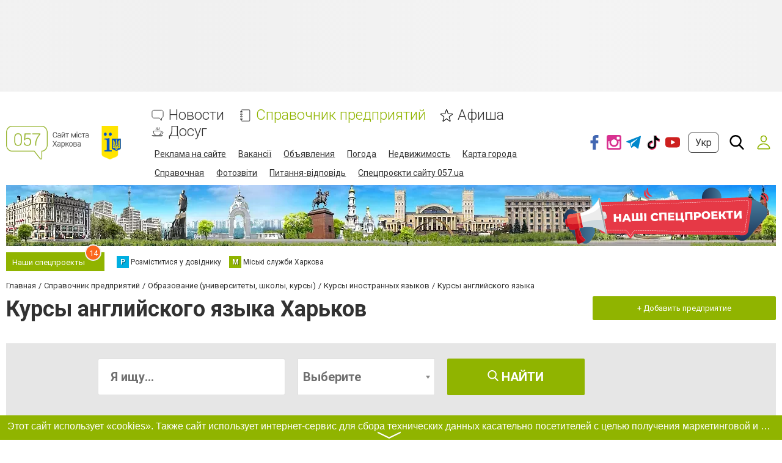

--- FILE ---
content_type: text/html; charset=utf-8
request_url: https://www.google.com/recaptcha/api2/anchor?ar=1&k=6LeLhRwUAAAAAE-aZEOXH_HCZS1_VQ6F1zNcNh_f&co=aHR0cHM6Ly93d3cuMDU3LnVhOjQ0Mw..&hl=ru&v=N67nZn4AqZkNcbeMu4prBgzg&size=invisible&badge=inline&anchor-ms=20000&execute-ms=30000&cb=njmx3gb5mf58
body_size: 49245
content:
<!DOCTYPE HTML><html dir="ltr" lang="ru"><head><meta http-equiv="Content-Type" content="text/html; charset=UTF-8">
<meta http-equiv="X-UA-Compatible" content="IE=edge">
<title>reCAPTCHA</title>
<style type="text/css">
/* cyrillic-ext */
@font-face {
  font-family: 'Roboto';
  font-style: normal;
  font-weight: 400;
  font-stretch: 100%;
  src: url(//fonts.gstatic.com/s/roboto/v48/KFO7CnqEu92Fr1ME7kSn66aGLdTylUAMa3GUBHMdazTgWw.woff2) format('woff2');
  unicode-range: U+0460-052F, U+1C80-1C8A, U+20B4, U+2DE0-2DFF, U+A640-A69F, U+FE2E-FE2F;
}
/* cyrillic */
@font-face {
  font-family: 'Roboto';
  font-style: normal;
  font-weight: 400;
  font-stretch: 100%;
  src: url(//fonts.gstatic.com/s/roboto/v48/KFO7CnqEu92Fr1ME7kSn66aGLdTylUAMa3iUBHMdazTgWw.woff2) format('woff2');
  unicode-range: U+0301, U+0400-045F, U+0490-0491, U+04B0-04B1, U+2116;
}
/* greek-ext */
@font-face {
  font-family: 'Roboto';
  font-style: normal;
  font-weight: 400;
  font-stretch: 100%;
  src: url(//fonts.gstatic.com/s/roboto/v48/KFO7CnqEu92Fr1ME7kSn66aGLdTylUAMa3CUBHMdazTgWw.woff2) format('woff2');
  unicode-range: U+1F00-1FFF;
}
/* greek */
@font-face {
  font-family: 'Roboto';
  font-style: normal;
  font-weight: 400;
  font-stretch: 100%;
  src: url(//fonts.gstatic.com/s/roboto/v48/KFO7CnqEu92Fr1ME7kSn66aGLdTylUAMa3-UBHMdazTgWw.woff2) format('woff2');
  unicode-range: U+0370-0377, U+037A-037F, U+0384-038A, U+038C, U+038E-03A1, U+03A3-03FF;
}
/* math */
@font-face {
  font-family: 'Roboto';
  font-style: normal;
  font-weight: 400;
  font-stretch: 100%;
  src: url(//fonts.gstatic.com/s/roboto/v48/KFO7CnqEu92Fr1ME7kSn66aGLdTylUAMawCUBHMdazTgWw.woff2) format('woff2');
  unicode-range: U+0302-0303, U+0305, U+0307-0308, U+0310, U+0312, U+0315, U+031A, U+0326-0327, U+032C, U+032F-0330, U+0332-0333, U+0338, U+033A, U+0346, U+034D, U+0391-03A1, U+03A3-03A9, U+03B1-03C9, U+03D1, U+03D5-03D6, U+03F0-03F1, U+03F4-03F5, U+2016-2017, U+2034-2038, U+203C, U+2040, U+2043, U+2047, U+2050, U+2057, U+205F, U+2070-2071, U+2074-208E, U+2090-209C, U+20D0-20DC, U+20E1, U+20E5-20EF, U+2100-2112, U+2114-2115, U+2117-2121, U+2123-214F, U+2190, U+2192, U+2194-21AE, U+21B0-21E5, U+21F1-21F2, U+21F4-2211, U+2213-2214, U+2216-22FF, U+2308-230B, U+2310, U+2319, U+231C-2321, U+2336-237A, U+237C, U+2395, U+239B-23B7, U+23D0, U+23DC-23E1, U+2474-2475, U+25AF, U+25B3, U+25B7, U+25BD, U+25C1, U+25CA, U+25CC, U+25FB, U+266D-266F, U+27C0-27FF, U+2900-2AFF, U+2B0E-2B11, U+2B30-2B4C, U+2BFE, U+3030, U+FF5B, U+FF5D, U+1D400-1D7FF, U+1EE00-1EEFF;
}
/* symbols */
@font-face {
  font-family: 'Roboto';
  font-style: normal;
  font-weight: 400;
  font-stretch: 100%;
  src: url(//fonts.gstatic.com/s/roboto/v48/KFO7CnqEu92Fr1ME7kSn66aGLdTylUAMaxKUBHMdazTgWw.woff2) format('woff2');
  unicode-range: U+0001-000C, U+000E-001F, U+007F-009F, U+20DD-20E0, U+20E2-20E4, U+2150-218F, U+2190, U+2192, U+2194-2199, U+21AF, U+21E6-21F0, U+21F3, U+2218-2219, U+2299, U+22C4-22C6, U+2300-243F, U+2440-244A, U+2460-24FF, U+25A0-27BF, U+2800-28FF, U+2921-2922, U+2981, U+29BF, U+29EB, U+2B00-2BFF, U+4DC0-4DFF, U+FFF9-FFFB, U+10140-1018E, U+10190-1019C, U+101A0, U+101D0-101FD, U+102E0-102FB, U+10E60-10E7E, U+1D2C0-1D2D3, U+1D2E0-1D37F, U+1F000-1F0FF, U+1F100-1F1AD, U+1F1E6-1F1FF, U+1F30D-1F30F, U+1F315, U+1F31C, U+1F31E, U+1F320-1F32C, U+1F336, U+1F378, U+1F37D, U+1F382, U+1F393-1F39F, U+1F3A7-1F3A8, U+1F3AC-1F3AF, U+1F3C2, U+1F3C4-1F3C6, U+1F3CA-1F3CE, U+1F3D4-1F3E0, U+1F3ED, U+1F3F1-1F3F3, U+1F3F5-1F3F7, U+1F408, U+1F415, U+1F41F, U+1F426, U+1F43F, U+1F441-1F442, U+1F444, U+1F446-1F449, U+1F44C-1F44E, U+1F453, U+1F46A, U+1F47D, U+1F4A3, U+1F4B0, U+1F4B3, U+1F4B9, U+1F4BB, U+1F4BF, U+1F4C8-1F4CB, U+1F4D6, U+1F4DA, U+1F4DF, U+1F4E3-1F4E6, U+1F4EA-1F4ED, U+1F4F7, U+1F4F9-1F4FB, U+1F4FD-1F4FE, U+1F503, U+1F507-1F50B, U+1F50D, U+1F512-1F513, U+1F53E-1F54A, U+1F54F-1F5FA, U+1F610, U+1F650-1F67F, U+1F687, U+1F68D, U+1F691, U+1F694, U+1F698, U+1F6AD, U+1F6B2, U+1F6B9-1F6BA, U+1F6BC, U+1F6C6-1F6CF, U+1F6D3-1F6D7, U+1F6E0-1F6EA, U+1F6F0-1F6F3, U+1F6F7-1F6FC, U+1F700-1F7FF, U+1F800-1F80B, U+1F810-1F847, U+1F850-1F859, U+1F860-1F887, U+1F890-1F8AD, U+1F8B0-1F8BB, U+1F8C0-1F8C1, U+1F900-1F90B, U+1F93B, U+1F946, U+1F984, U+1F996, U+1F9E9, U+1FA00-1FA6F, U+1FA70-1FA7C, U+1FA80-1FA89, U+1FA8F-1FAC6, U+1FACE-1FADC, U+1FADF-1FAE9, U+1FAF0-1FAF8, U+1FB00-1FBFF;
}
/* vietnamese */
@font-face {
  font-family: 'Roboto';
  font-style: normal;
  font-weight: 400;
  font-stretch: 100%;
  src: url(//fonts.gstatic.com/s/roboto/v48/KFO7CnqEu92Fr1ME7kSn66aGLdTylUAMa3OUBHMdazTgWw.woff2) format('woff2');
  unicode-range: U+0102-0103, U+0110-0111, U+0128-0129, U+0168-0169, U+01A0-01A1, U+01AF-01B0, U+0300-0301, U+0303-0304, U+0308-0309, U+0323, U+0329, U+1EA0-1EF9, U+20AB;
}
/* latin-ext */
@font-face {
  font-family: 'Roboto';
  font-style: normal;
  font-weight: 400;
  font-stretch: 100%;
  src: url(//fonts.gstatic.com/s/roboto/v48/KFO7CnqEu92Fr1ME7kSn66aGLdTylUAMa3KUBHMdazTgWw.woff2) format('woff2');
  unicode-range: U+0100-02BA, U+02BD-02C5, U+02C7-02CC, U+02CE-02D7, U+02DD-02FF, U+0304, U+0308, U+0329, U+1D00-1DBF, U+1E00-1E9F, U+1EF2-1EFF, U+2020, U+20A0-20AB, U+20AD-20C0, U+2113, U+2C60-2C7F, U+A720-A7FF;
}
/* latin */
@font-face {
  font-family: 'Roboto';
  font-style: normal;
  font-weight: 400;
  font-stretch: 100%;
  src: url(//fonts.gstatic.com/s/roboto/v48/KFO7CnqEu92Fr1ME7kSn66aGLdTylUAMa3yUBHMdazQ.woff2) format('woff2');
  unicode-range: U+0000-00FF, U+0131, U+0152-0153, U+02BB-02BC, U+02C6, U+02DA, U+02DC, U+0304, U+0308, U+0329, U+2000-206F, U+20AC, U+2122, U+2191, U+2193, U+2212, U+2215, U+FEFF, U+FFFD;
}
/* cyrillic-ext */
@font-face {
  font-family: 'Roboto';
  font-style: normal;
  font-weight: 500;
  font-stretch: 100%;
  src: url(//fonts.gstatic.com/s/roboto/v48/KFO7CnqEu92Fr1ME7kSn66aGLdTylUAMa3GUBHMdazTgWw.woff2) format('woff2');
  unicode-range: U+0460-052F, U+1C80-1C8A, U+20B4, U+2DE0-2DFF, U+A640-A69F, U+FE2E-FE2F;
}
/* cyrillic */
@font-face {
  font-family: 'Roboto';
  font-style: normal;
  font-weight: 500;
  font-stretch: 100%;
  src: url(//fonts.gstatic.com/s/roboto/v48/KFO7CnqEu92Fr1ME7kSn66aGLdTylUAMa3iUBHMdazTgWw.woff2) format('woff2');
  unicode-range: U+0301, U+0400-045F, U+0490-0491, U+04B0-04B1, U+2116;
}
/* greek-ext */
@font-face {
  font-family: 'Roboto';
  font-style: normal;
  font-weight: 500;
  font-stretch: 100%;
  src: url(//fonts.gstatic.com/s/roboto/v48/KFO7CnqEu92Fr1ME7kSn66aGLdTylUAMa3CUBHMdazTgWw.woff2) format('woff2');
  unicode-range: U+1F00-1FFF;
}
/* greek */
@font-face {
  font-family: 'Roboto';
  font-style: normal;
  font-weight: 500;
  font-stretch: 100%;
  src: url(//fonts.gstatic.com/s/roboto/v48/KFO7CnqEu92Fr1ME7kSn66aGLdTylUAMa3-UBHMdazTgWw.woff2) format('woff2');
  unicode-range: U+0370-0377, U+037A-037F, U+0384-038A, U+038C, U+038E-03A1, U+03A3-03FF;
}
/* math */
@font-face {
  font-family: 'Roboto';
  font-style: normal;
  font-weight: 500;
  font-stretch: 100%;
  src: url(//fonts.gstatic.com/s/roboto/v48/KFO7CnqEu92Fr1ME7kSn66aGLdTylUAMawCUBHMdazTgWw.woff2) format('woff2');
  unicode-range: U+0302-0303, U+0305, U+0307-0308, U+0310, U+0312, U+0315, U+031A, U+0326-0327, U+032C, U+032F-0330, U+0332-0333, U+0338, U+033A, U+0346, U+034D, U+0391-03A1, U+03A3-03A9, U+03B1-03C9, U+03D1, U+03D5-03D6, U+03F0-03F1, U+03F4-03F5, U+2016-2017, U+2034-2038, U+203C, U+2040, U+2043, U+2047, U+2050, U+2057, U+205F, U+2070-2071, U+2074-208E, U+2090-209C, U+20D0-20DC, U+20E1, U+20E5-20EF, U+2100-2112, U+2114-2115, U+2117-2121, U+2123-214F, U+2190, U+2192, U+2194-21AE, U+21B0-21E5, U+21F1-21F2, U+21F4-2211, U+2213-2214, U+2216-22FF, U+2308-230B, U+2310, U+2319, U+231C-2321, U+2336-237A, U+237C, U+2395, U+239B-23B7, U+23D0, U+23DC-23E1, U+2474-2475, U+25AF, U+25B3, U+25B7, U+25BD, U+25C1, U+25CA, U+25CC, U+25FB, U+266D-266F, U+27C0-27FF, U+2900-2AFF, U+2B0E-2B11, U+2B30-2B4C, U+2BFE, U+3030, U+FF5B, U+FF5D, U+1D400-1D7FF, U+1EE00-1EEFF;
}
/* symbols */
@font-face {
  font-family: 'Roboto';
  font-style: normal;
  font-weight: 500;
  font-stretch: 100%;
  src: url(//fonts.gstatic.com/s/roboto/v48/KFO7CnqEu92Fr1ME7kSn66aGLdTylUAMaxKUBHMdazTgWw.woff2) format('woff2');
  unicode-range: U+0001-000C, U+000E-001F, U+007F-009F, U+20DD-20E0, U+20E2-20E4, U+2150-218F, U+2190, U+2192, U+2194-2199, U+21AF, U+21E6-21F0, U+21F3, U+2218-2219, U+2299, U+22C4-22C6, U+2300-243F, U+2440-244A, U+2460-24FF, U+25A0-27BF, U+2800-28FF, U+2921-2922, U+2981, U+29BF, U+29EB, U+2B00-2BFF, U+4DC0-4DFF, U+FFF9-FFFB, U+10140-1018E, U+10190-1019C, U+101A0, U+101D0-101FD, U+102E0-102FB, U+10E60-10E7E, U+1D2C0-1D2D3, U+1D2E0-1D37F, U+1F000-1F0FF, U+1F100-1F1AD, U+1F1E6-1F1FF, U+1F30D-1F30F, U+1F315, U+1F31C, U+1F31E, U+1F320-1F32C, U+1F336, U+1F378, U+1F37D, U+1F382, U+1F393-1F39F, U+1F3A7-1F3A8, U+1F3AC-1F3AF, U+1F3C2, U+1F3C4-1F3C6, U+1F3CA-1F3CE, U+1F3D4-1F3E0, U+1F3ED, U+1F3F1-1F3F3, U+1F3F5-1F3F7, U+1F408, U+1F415, U+1F41F, U+1F426, U+1F43F, U+1F441-1F442, U+1F444, U+1F446-1F449, U+1F44C-1F44E, U+1F453, U+1F46A, U+1F47D, U+1F4A3, U+1F4B0, U+1F4B3, U+1F4B9, U+1F4BB, U+1F4BF, U+1F4C8-1F4CB, U+1F4D6, U+1F4DA, U+1F4DF, U+1F4E3-1F4E6, U+1F4EA-1F4ED, U+1F4F7, U+1F4F9-1F4FB, U+1F4FD-1F4FE, U+1F503, U+1F507-1F50B, U+1F50D, U+1F512-1F513, U+1F53E-1F54A, U+1F54F-1F5FA, U+1F610, U+1F650-1F67F, U+1F687, U+1F68D, U+1F691, U+1F694, U+1F698, U+1F6AD, U+1F6B2, U+1F6B9-1F6BA, U+1F6BC, U+1F6C6-1F6CF, U+1F6D3-1F6D7, U+1F6E0-1F6EA, U+1F6F0-1F6F3, U+1F6F7-1F6FC, U+1F700-1F7FF, U+1F800-1F80B, U+1F810-1F847, U+1F850-1F859, U+1F860-1F887, U+1F890-1F8AD, U+1F8B0-1F8BB, U+1F8C0-1F8C1, U+1F900-1F90B, U+1F93B, U+1F946, U+1F984, U+1F996, U+1F9E9, U+1FA00-1FA6F, U+1FA70-1FA7C, U+1FA80-1FA89, U+1FA8F-1FAC6, U+1FACE-1FADC, U+1FADF-1FAE9, U+1FAF0-1FAF8, U+1FB00-1FBFF;
}
/* vietnamese */
@font-face {
  font-family: 'Roboto';
  font-style: normal;
  font-weight: 500;
  font-stretch: 100%;
  src: url(//fonts.gstatic.com/s/roboto/v48/KFO7CnqEu92Fr1ME7kSn66aGLdTylUAMa3OUBHMdazTgWw.woff2) format('woff2');
  unicode-range: U+0102-0103, U+0110-0111, U+0128-0129, U+0168-0169, U+01A0-01A1, U+01AF-01B0, U+0300-0301, U+0303-0304, U+0308-0309, U+0323, U+0329, U+1EA0-1EF9, U+20AB;
}
/* latin-ext */
@font-face {
  font-family: 'Roboto';
  font-style: normal;
  font-weight: 500;
  font-stretch: 100%;
  src: url(//fonts.gstatic.com/s/roboto/v48/KFO7CnqEu92Fr1ME7kSn66aGLdTylUAMa3KUBHMdazTgWw.woff2) format('woff2');
  unicode-range: U+0100-02BA, U+02BD-02C5, U+02C7-02CC, U+02CE-02D7, U+02DD-02FF, U+0304, U+0308, U+0329, U+1D00-1DBF, U+1E00-1E9F, U+1EF2-1EFF, U+2020, U+20A0-20AB, U+20AD-20C0, U+2113, U+2C60-2C7F, U+A720-A7FF;
}
/* latin */
@font-face {
  font-family: 'Roboto';
  font-style: normal;
  font-weight: 500;
  font-stretch: 100%;
  src: url(//fonts.gstatic.com/s/roboto/v48/KFO7CnqEu92Fr1ME7kSn66aGLdTylUAMa3yUBHMdazQ.woff2) format('woff2');
  unicode-range: U+0000-00FF, U+0131, U+0152-0153, U+02BB-02BC, U+02C6, U+02DA, U+02DC, U+0304, U+0308, U+0329, U+2000-206F, U+20AC, U+2122, U+2191, U+2193, U+2212, U+2215, U+FEFF, U+FFFD;
}
/* cyrillic-ext */
@font-face {
  font-family: 'Roboto';
  font-style: normal;
  font-weight: 900;
  font-stretch: 100%;
  src: url(//fonts.gstatic.com/s/roboto/v48/KFO7CnqEu92Fr1ME7kSn66aGLdTylUAMa3GUBHMdazTgWw.woff2) format('woff2');
  unicode-range: U+0460-052F, U+1C80-1C8A, U+20B4, U+2DE0-2DFF, U+A640-A69F, U+FE2E-FE2F;
}
/* cyrillic */
@font-face {
  font-family: 'Roboto';
  font-style: normal;
  font-weight: 900;
  font-stretch: 100%;
  src: url(//fonts.gstatic.com/s/roboto/v48/KFO7CnqEu92Fr1ME7kSn66aGLdTylUAMa3iUBHMdazTgWw.woff2) format('woff2');
  unicode-range: U+0301, U+0400-045F, U+0490-0491, U+04B0-04B1, U+2116;
}
/* greek-ext */
@font-face {
  font-family: 'Roboto';
  font-style: normal;
  font-weight: 900;
  font-stretch: 100%;
  src: url(//fonts.gstatic.com/s/roboto/v48/KFO7CnqEu92Fr1ME7kSn66aGLdTylUAMa3CUBHMdazTgWw.woff2) format('woff2');
  unicode-range: U+1F00-1FFF;
}
/* greek */
@font-face {
  font-family: 'Roboto';
  font-style: normal;
  font-weight: 900;
  font-stretch: 100%;
  src: url(//fonts.gstatic.com/s/roboto/v48/KFO7CnqEu92Fr1ME7kSn66aGLdTylUAMa3-UBHMdazTgWw.woff2) format('woff2');
  unicode-range: U+0370-0377, U+037A-037F, U+0384-038A, U+038C, U+038E-03A1, U+03A3-03FF;
}
/* math */
@font-face {
  font-family: 'Roboto';
  font-style: normal;
  font-weight: 900;
  font-stretch: 100%;
  src: url(//fonts.gstatic.com/s/roboto/v48/KFO7CnqEu92Fr1ME7kSn66aGLdTylUAMawCUBHMdazTgWw.woff2) format('woff2');
  unicode-range: U+0302-0303, U+0305, U+0307-0308, U+0310, U+0312, U+0315, U+031A, U+0326-0327, U+032C, U+032F-0330, U+0332-0333, U+0338, U+033A, U+0346, U+034D, U+0391-03A1, U+03A3-03A9, U+03B1-03C9, U+03D1, U+03D5-03D6, U+03F0-03F1, U+03F4-03F5, U+2016-2017, U+2034-2038, U+203C, U+2040, U+2043, U+2047, U+2050, U+2057, U+205F, U+2070-2071, U+2074-208E, U+2090-209C, U+20D0-20DC, U+20E1, U+20E5-20EF, U+2100-2112, U+2114-2115, U+2117-2121, U+2123-214F, U+2190, U+2192, U+2194-21AE, U+21B0-21E5, U+21F1-21F2, U+21F4-2211, U+2213-2214, U+2216-22FF, U+2308-230B, U+2310, U+2319, U+231C-2321, U+2336-237A, U+237C, U+2395, U+239B-23B7, U+23D0, U+23DC-23E1, U+2474-2475, U+25AF, U+25B3, U+25B7, U+25BD, U+25C1, U+25CA, U+25CC, U+25FB, U+266D-266F, U+27C0-27FF, U+2900-2AFF, U+2B0E-2B11, U+2B30-2B4C, U+2BFE, U+3030, U+FF5B, U+FF5D, U+1D400-1D7FF, U+1EE00-1EEFF;
}
/* symbols */
@font-face {
  font-family: 'Roboto';
  font-style: normal;
  font-weight: 900;
  font-stretch: 100%;
  src: url(//fonts.gstatic.com/s/roboto/v48/KFO7CnqEu92Fr1ME7kSn66aGLdTylUAMaxKUBHMdazTgWw.woff2) format('woff2');
  unicode-range: U+0001-000C, U+000E-001F, U+007F-009F, U+20DD-20E0, U+20E2-20E4, U+2150-218F, U+2190, U+2192, U+2194-2199, U+21AF, U+21E6-21F0, U+21F3, U+2218-2219, U+2299, U+22C4-22C6, U+2300-243F, U+2440-244A, U+2460-24FF, U+25A0-27BF, U+2800-28FF, U+2921-2922, U+2981, U+29BF, U+29EB, U+2B00-2BFF, U+4DC0-4DFF, U+FFF9-FFFB, U+10140-1018E, U+10190-1019C, U+101A0, U+101D0-101FD, U+102E0-102FB, U+10E60-10E7E, U+1D2C0-1D2D3, U+1D2E0-1D37F, U+1F000-1F0FF, U+1F100-1F1AD, U+1F1E6-1F1FF, U+1F30D-1F30F, U+1F315, U+1F31C, U+1F31E, U+1F320-1F32C, U+1F336, U+1F378, U+1F37D, U+1F382, U+1F393-1F39F, U+1F3A7-1F3A8, U+1F3AC-1F3AF, U+1F3C2, U+1F3C4-1F3C6, U+1F3CA-1F3CE, U+1F3D4-1F3E0, U+1F3ED, U+1F3F1-1F3F3, U+1F3F5-1F3F7, U+1F408, U+1F415, U+1F41F, U+1F426, U+1F43F, U+1F441-1F442, U+1F444, U+1F446-1F449, U+1F44C-1F44E, U+1F453, U+1F46A, U+1F47D, U+1F4A3, U+1F4B0, U+1F4B3, U+1F4B9, U+1F4BB, U+1F4BF, U+1F4C8-1F4CB, U+1F4D6, U+1F4DA, U+1F4DF, U+1F4E3-1F4E6, U+1F4EA-1F4ED, U+1F4F7, U+1F4F9-1F4FB, U+1F4FD-1F4FE, U+1F503, U+1F507-1F50B, U+1F50D, U+1F512-1F513, U+1F53E-1F54A, U+1F54F-1F5FA, U+1F610, U+1F650-1F67F, U+1F687, U+1F68D, U+1F691, U+1F694, U+1F698, U+1F6AD, U+1F6B2, U+1F6B9-1F6BA, U+1F6BC, U+1F6C6-1F6CF, U+1F6D3-1F6D7, U+1F6E0-1F6EA, U+1F6F0-1F6F3, U+1F6F7-1F6FC, U+1F700-1F7FF, U+1F800-1F80B, U+1F810-1F847, U+1F850-1F859, U+1F860-1F887, U+1F890-1F8AD, U+1F8B0-1F8BB, U+1F8C0-1F8C1, U+1F900-1F90B, U+1F93B, U+1F946, U+1F984, U+1F996, U+1F9E9, U+1FA00-1FA6F, U+1FA70-1FA7C, U+1FA80-1FA89, U+1FA8F-1FAC6, U+1FACE-1FADC, U+1FADF-1FAE9, U+1FAF0-1FAF8, U+1FB00-1FBFF;
}
/* vietnamese */
@font-face {
  font-family: 'Roboto';
  font-style: normal;
  font-weight: 900;
  font-stretch: 100%;
  src: url(//fonts.gstatic.com/s/roboto/v48/KFO7CnqEu92Fr1ME7kSn66aGLdTylUAMa3OUBHMdazTgWw.woff2) format('woff2');
  unicode-range: U+0102-0103, U+0110-0111, U+0128-0129, U+0168-0169, U+01A0-01A1, U+01AF-01B0, U+0300-0301, U+0303-0304, U+0308-0309, U+0323, U+0329, U+1EA0-1EF9, U+20AB;
}
/* latin-ext */
@font-face {
  font-family: 'Roboto';
  font-style: normal;
  font-weight: 900;
  font-stretch: 100%;
  src: url(//fonts.gstatic.com/s/roboto/v48/KFO7CnqEu92Fr1ME7kSn66aGLdTylUAMa3KUBHMdazTgWw.woff2) format('woff2');
  unicode-range: U+0100-02BA, U+02BD-02C5, U+02C7-02CC, U+02CE-02D7, U+02DD-02FF, U+0304, U+0308, U+0329, U+1D00-1DBF, U+1E00-1E9F, U+1EF2-1EFF, U+2020, U+20A0-20AB, U+20AD-20C0, U+2113, U+2C60-2C7F, U+A720-A7FF;
}
/* latin */
@font-face {
  font-family: 'Roboto';
  font-style: normal;
  font-weight: 900;
  font-stretch: 100%;
  src: url(//fonts.gstatic.com/s/roboto/v48/KFO7CnqEu92Fr1ME7kSn66aGLdTylUAMa3yUBHMdazQ.woff2) format('woff2');
  unicode-range: U+0000-00FF, U+0131, U+0152-0153, U+02BB-02BC, U+02C6, U+02DA, U+02DC, U+0304, U+0308, U+0329, U+2000-206F, U+20AC, U+2122, U+2191, U+2193, U+2212, U+2215, U+FEFF, U+FFFD;
}

</style>
<link rel="stylesheet" type="text/css" href="https://www.gstatic.com/recaptcha/releases/N67nZn4AqZkNcbeMu4prBgzg/styles__ltr.css">
<script nonce="mwJpimzEnfQeNIhWmyt3Gg" type="text/javascript">window['__recaptcha_api'] = 'https://www.google.com/recaptcha/api2/';</script>
<script type="text/javascript" src="https://www.gstatic.com/recaptcha/releases/N67nZn4AqZkNcbeMu4prBgzg/recaptcha__ru.js" nonce="mwJpimzEnfQeNIhWmyt3Gg">
      
    </script></head>
<body><div id="rc-anchor-alert" class="rc-anchor-alert"></div>
<input type="hidden" id="recaptcha-token" value="[base64]">
<script type="text/javascript" nonce="mwJpimzEnfQeNIhWmyt3Gg">
      recaptcha.anchor.Main.init("[\x22ainput\x22,[\x22bgdata\x22,\x22\x22,\[base64]/[base64]/MjU1Ong/[base64]/[base64]/[base64]/[base64]/[base64]/[base64]/[base64]/[base64]/[base64]/[base64]/[base64]/[base64]/[base64]/[base64]/[base64]\\u003d\x22,\[base64]\x22,\x22w7k4w6UpfcOAD3rDi0LCisOCwo96f8Ksc1MUw5HCisOOw4VNw43Dg8K4WcORAgtfwoVXP31+woBtwrTCtS/DjyPCusKcwrnDssK9ZizDjMKjaH9Ew67CpCYDwp8/XiNzw5jDgMOHw5DDg8KncsKRwprCmcO3VcOfTcOgI8OBwqosa8OPLMKfBcOaA2/CjGbCkWbCmsOGIxfDu8K5WQHDkMORPMOWbMKwMcOqwrnDqB3DoMOJwqM8EcKFXsO0QWEmUMK/[base64]/N8ODRwcow4klV8KJOjnCmMOnw4FqwpXCoMO1S8KWw6rCs2zCg2NRwqzDl8O7w5/DjnjCjcOnwr/[base64]/CghcMw6E/VX3DmX4Rw5TCnAA2w5DDiQDCksO9SMK8w7U/[base64]/[base64]/Cu8OSHgthH8KtwrUXS0s1w5IeJ24aCcOGLcK2w5zDgcOFCgshEw43OMK+w6VCw6pCGzXDlSwZw4nDu0A0w6Ndw4zChUNeV1PCgMOSw6hZMsOowrnDkm/DqMOEwrvDvsO1WcO2w7DDsWc8wqBhccKww6XDnsOwHXknw6jDmn/CkcOKKgzDjsOLwrbDkMOMwovDngDDmMKWwoDDnGoAQhc8WxEyDsK1BlpAVgR6ISPCvTLDm3lYw5PChSVnJ8Oww7QYwrrCtTnDsg/Du8KNwpR8DW8zRMOwZAbCncOfLBnDhMKKw5FpwqAyJ8O3w5V/UMOxcRhCQsOGwqvDlzB9w7PCqBbDojLCqnLDh8Oowpx6w4nCjRbDoTVmw50iwp/[base64]/[base64]/[base64]/DgsOnTAkIc8O4f2YvQl7CoDowFQvCk39cGsOdwqcJCBAhTRfDlsKdQVBew73CthDDvMK0wq8IDFLCksOPYnLDkwA0bMKfZGI8w6zDhknDg8Ovw4dUw5NOfsOnW27CrMKLwrl0U3PDjMKSQCXDocK+e8ORwrTCrhQhwo/ChmBvwqgtMcOPA1HCgUrDgkjCqcKyJ8KPwqtiXsKYBMOtIsKFL8KoaAfCpwUHC8KSOcKGCRckwpbCtMOuwo0TXsO8FSfCp8O1w4nCpQEAfsKvw7dfwqwpwrHCtCEgTcK/wqFWQ8O8wpEcCHJuwq/[base64]/Cgm3DjsOAwoTCrsONGk/DrMO6w6UFwoXCvcKhw4zDpidRNA0Cw4liwr4pEyHCoTQmwrPCp8ORARQGXsKqwqbCpSYWwpxmAMOjwrI4G3LCtlPCm8OXYMKVCn4AO8OUwrhvwojDhg5EASMDDBo8wpnDt25lw4M/[base64]/[base64]/wqLCpsOcwrFpb8O0w6jDryHDsl7DnAzDniTDnsOhDcKXwp/CnsO3wqLDg8O6w4TDpXXCocOtAcKLdlzCr8ODF8Kuw7AcH3lcOsOufsKhLwcbbB7DscKUw5TDusOtwoANw4RGEC7Dh2XDvn3DqcOVwqzDgU8Lw5doVDE9w7PCsSnDnmU9NS3DikZzw6/DsVjCnMKewrXCsT7CisOQwrpGw4Aiw6tnw6LDo8KUw7TCriQ0MD1zEQEowrvCncOLwqrCqMO7w77Dq13DqicNS157DsODemHDr3NAw7TDgMKedsOxwqRhQsKHw7LCrsOKwpMLworCvcOIw7DDssKjfcKoXTDCp8K2w7fCujHDj2bDrMK/[base64]/[base64]/Duh/Dpw7DvMODwpTCq8KbwqAfVsOQw6tGMiHDqVfCg27CoVvDtAUYWHfDq8KVw6vDjcKdwoXCmUl4ai7CjUFXS8Kww57CjcKrwpnCrCvDujotC0IkE1NcAUzDiG/DisKewr7CrcO7KsKQwobCvsODUTzCjWTDq3/Du8OuCMO5wpnDqsKEw6bCvcKXLzsRwpx3wprDh052wrfCosOdw6g2w7pRwqTCpcKAcijDsE/DucOawoApwrAdZ8KYwoTCikHDqsO6w4jDnsO/[base64]/DhCHCtiLChR1sZsKQFMOKw7oDX8KPw5E+eGLDo0VQwpvDlhXDu2NiahbDhcOYHsOPEMO9w4QXw74CaMKHMEZbwqbDgMOxw7fCocK8azUGEMO+M8KLw6rDk8KTFcKlH8OTwrJoO8KzX8OTUsKKNsOGYMK/wo3CvEY1wox3d8KYSVs6ZcKLwozDhy7Cpg1AwqvCllbCj8OgwofDhBDDq8OSwpLCssKeXsOxLXTCvsOGJcKcOzx2B3U0UljCmz1/wqfCnXPDrTHChsOSB8O2ek0DKGbDoMKrw5A/KQ3CqMOUwqvDisO0w7wNMsOrwpNpTsKuL8KCWcO1w4PDiMK+MXzCvzxVCF0ZwoUnXcODRT1ya8OBwrDCjsOQwr9OP8ORw5jDqXUmwoDDmsOWw6TDpcKiwrx0w7nCt1/[base64]/Dp8K5bMKaD8O6w7gLw4ImTVo/[base64]/CnHZxwrDDlhbCnXAGO8Oyw4HDsmQqwpfDjWtfw7lJIsK1Z8KPQcK8PMKkA8KQI2Vcw5lJw7nCkB8FK2M8w77ChsOqLxNXw67DvS4Iw6ouw5fCjz3CpA7ClAPCg8OHTcKnw5VKwqc+w5AkDcOawqrCklMvcMO/L33CnFLDtMKheQfDgmRkD2wwHsKnIz09wqESwo3DuXJiw4XDscKnw4bCmRk7I8KOwqnDucOUwppywqA9Lm5ubD3Col3DuDbDhibCs8KbB8Khwp/DtR/Co1Abw6sZKMKcGVDCvMKow6zCs8Ksc8K4cUMtwr92wpJ5w5BPwqQpd8KsMVwBDThfXMOwCgXCh8K6w6oewrHDnhM5w513wpZQwoRQTzFxAFtqH8KxYFDCpUnDisKdQE5Iw7DDnMO/[base64]/woVywp7Cs8KeDFR1OsKTU8OMTkrDvC/DjsKsPkVyZwEUworDmnLDs3nCrzPDvcO8IsKAAMKHwo/[base64]/CqGU+w5vDrELCrsO/wqbDs8KpLcKgRjxBw7jDvQk8E8KcwqcRwrFQw7JKMAgfVsK1w6EKYQZKw69jwpHDqnEtfMOGZzkJJX7Cp3XDuiF7wrx4w67DmMOpOMKLcHEDUcOMFsK/wpohw688GlnDunpmHcK6ZljCqwjDkcO3wo49fcKZbMOPw5hDwrAxwrXDpDNxwos8w7BUEMOGMQJyw5XCmcOOcQ/Dj8OtwolTw619w58XLmbCilDDhVLClA0gDFhgFcOgd8OPw6ZdcALDqMOpwrPCjMKSOAnDlS/CjsKzIcOzbVPCj8Kqw7wbwrsDwqvDhjU/wrbClAjCtsKtwrAzIxh/w5dwwr/Dg8OJIjbDjG3CgsKXd8Oefy9Ww63DnDDCjzE/csKnw6tceMKnYVp4w54acsO3VMKNV8OhBXQWwooFwpHDlcOdwqnCnsOWwq5Zwo7DjsKSTcKNRsOINGDCnEzDpljCvlwLwrHDicOXw68BwofCpcKEC8O/wqZtw6DCocKsw6/DhcK1wprDvWTCrSvDgyRHJMKALMKETQt3wql6wpltwoPCo8OGHnLDkAo9GMKPR1zDozJTNMOgwqTCqMOfwrLCqsOcA2/[base64]/[base64]/Dm8KiMsKDw7vDp3l0HMKoSMKTX2LCpTh5wqxhw7nCuVx9ZzNvwpXCklAswrp1NsOMP8OBRnslaBZcwpbCn3hBwp/Cs2fCtUvDi8O1cSzCuQxoJ8KfwrJowosyXcOdSmBbU8OPfMObw5JZw5dsIQptKMOLw6XCvsOHGcK1ACjCnMOkKcK9wpPDiMOJwoUew5zDoMK1woZQVGliwpnDksOqRSzDtMO/cMOcwr8xe8OsXVdOWR3DrcKOf8KIwpTCpcOPUVnCjwLDqV/CtRItRMKKJ8O8wpXCkcOlwq4dwq9aVjtQKsO5w44EH8OZCAvCv8O3LUfDjhFEUnpddg/ChMKHw5cSKXfDisKVOR3CjRrCpMK1woBLIMKVw63ChcKvZsKOHUvDl8OPwpsOw5nDisKgwo/DowXCh2Ypw5wpw5o8w5DCpsKuwqzDpcOiW8KBNMO+w5dywrzDvMKGw5pJw77CjAlFGMKBLcKZck/CscOlTELCrMK3w5AUw5ckw5YUCsKQYsK6w6tJw47DkFLCicKiwp3ChcK2Dm0EwpEGGMKtKcKXXsOfN8OXLifDtBtEw6zCj8OlwrrCqxVWQcOoDkAfcMKWwr11wqFmLkvDlAtEwrp7w5DCscKhw7kRBsO/wqDCkMOBcGHCvsKCw4ccw5lWw5EeIsKPw4Jsw4EsCQDDqzDCiMKVw6R8w4s4w4bCscKQJcKeDB/Du8OdE8KvIn/[base64]/wpLDiQZdwoXCoEPCiMKEKD06wpXCocKtw5PDn2vCqsOhB8OwZgEOIBhxUsOswpvDrR5veSbCqcOJwrrDlsO9R8KDw50DTwXCmsKBaScKw6/Cu8O3wpQow6Epw7XDm8OJClBAccKPAMKww7bCnsO8BsKZw4d/ZsKLwojDk3lpWcKQeMOvJsO5KcO9cSnDrsKMQVtuZypJwrROKxFCesKTwoxYJlZAw5ozw6LCpQTDo2JWwp44LB/CgcKIwoUtO8OOwpIswpDDrHLCsy5OHlPCjsK+DcOvRmLDjELCtWAsw4/DhHlsc8ODwoBIQiLDvcO5woTDisOVw4vCqsO2C8O/EcK/[base64]/CkcOOwrfCsm/DphnDnsOjEsKGTlNEwoM8MxBFGMKuw5dWH8Ouw7nCu8OgLnUKd8K1wr3CmmJwwo/CnijCtQoHw6hlOCg0w4/Dn11bYkDCtykpw4PClSnCgVETw7x0OsO9w53DnTPDpsK8w68Gwp3ChEh5wo5qf8ObQsKPSsKnHG/DgCtAFkwaBsOZHg4Uw67CuG/[base64]/QCrDowLCucKMwqkYwqdew6rCk2I8w6/Cry/Dp8Kiw4bConrDuhXCpMOtFzlGKsOJw41ZwrnCu8OhwrFpwpR/w4cBf8O3wpPDm8KIDmbCrMKxwrI5w6rDkzAgw5LDvsKlGnYWczfDsxZjYcOrVU3DmsKsw7PCgSPCq8O8w5PCscKUwowUcsKkbsKaJ8OpworDuGVkwqYFwq3CtUAVKsKoUcKaYjTCtnkzGMKfw7zDjsOYHjQNEkLCr3XCkXbCm0RkNcOgZMOGWW/CiGHDpyDDryXDmMO1bMOhwqzCpMKhwo54Jg/[base64]/CjsOFw7jDlcKAdHDDhEvCmMOJw4XDkMKGwrokDDTCqRURKQjCm8OwPkfCoEnDhcOxwp3CuFQHUGtuw6jDqibCnhpVbk5kw7fCrQ9fe2N8PMKTMcOWFlXCjcKfWsOLw4cfSlI4wrrCicOTBMK7JD4aOsOMw4jCiRrCn1IgwqTDtcO5woLCoMOLw5zCtMKBwoFkw5/CmMOAOsO/wrnDpjIjwoo5finCqcKMw7DCiMKcAsOdPlvDu8OEDAPDtGzCucKEw4olUsKFwoHDoA7CgMK1QC9mOcKbRcOMwqvDjMKFwrVMwrTDoTIFw4LDrcOSw5dpCMOuccKIdHPCq8OAJMKCwo08ak8bScKgw7ZmwoYhDsOHJcKewr/CmTrDuMK1ScO+NWrCq8OdOsKNGMOrwpBIwpnCkcO0YToeM8OsRRckw41AwpMIfHdHOsOeXQR+Q8K8FyPCvl7Cq8K1w5JHw4DCg8OBw7fCosKlPF4ywrJaQ8KfARvDssKawqFsVxl+wqHClg7Ds2wkFMOCw7dzwppRXMKLWcO/wpfDsxk3ewVfVUrDsw/[base64]/wqE9w7rCu30+acKbGH8Gw6hSw5U0wrjCtBIINcKcw65vw6jDmcK9w7nCiCo5LXvDhsKswq0Jw4PCsiVMdsO/[base64]/[base64]/S8K5woTCtMKIEMKUw7hswrXCqWbCqMK7bsKYwqoCwqNobXEOwqDCgcOgTm1pw6Vuw6XClydlwqsoS2IKw5N9w4PDrcOwZGA3QVTDv8O+wrNwV8KVworDvsKoGcK8esOHPMK3PGjCvsK0wo/DqcOqGRoGQ03CkGpEwrzCpADCncOlK8OoL8OEVEt6I8K6wonDpMOjw7dIAMKCZ8KVVcOWL8K1wpBfwr0sw5HDlVEFwq7DpVJTwovCih9lwrTDjENZWmhwQsKUw4AMEMKkAcOnZMO2WMO5ckMCwqZEOj3DrcOmwp7Dj0/CkXgNw6F5HcK9JMKYwoTDgG9jc8Ocw47CqAVhwoLCgcK3wqAzw5PDj8K7IA/CuMOzRnMkw7zCtsKZw7Q1w48Jw6rDiQUlwr7DnlNYw4/CvMOFIMKiwowpHMKUwrVbw6Ifw7bDlcOww6MwI8ODw4fCgsKuw7pcwoHCrMO9w67DvFvCsjMnOxvDm0ZmRxpfIcKRc8KZwqsGwpViwoXCiDMuwroMwpzDolXCk8ONw6HCqsOnDMOtwrtdwqJabGpvJcOXw7Iyw7LDo8OvwpDCgFjDisOZIWcedsKedSxBAVYgVB/DqRsUw7XCim4NAsKPGMOkw4LCiQ7Cr2wnwrkZZMOFMgZTwpt/G1jDtMKpw6NqwpVAQnTDu2gYUcOUw5RcUsKEP0TCisO7worDlBvCgMOEwoVewqFMb8Oma8Khw4XDucK1QjLDn8OXw6nCp8OUMjjCh3/DlQtBwpQRwq/Dm8O+SG3DtiLCrcOnB3PCncOZwpZAc8O6w6wYwpweRzB8d8KAdTnDocO/w7gJw4zChMKDwogTJwjDgVjCgT1Yw4ATwpc2NQIbw79RRDDDnChWw4LDgcKPcCZUwpJKw40twpbDkETCgiTCqcOiw6rDlMKIbxJsR8KawpvDpiLDnQAALcO/PcO3w68nW8Ojw4LCr8O9wovCtMOVTRZ8aUbDkAPCvMOMwrvCmAoYw5vCjcOAAn7CocKUWsOwCsOTwqbDjw7CtyZ7dXjCtUs/wpDCmgxAd8KsU8KMaGPDg2PDmWUyZMOpGsO+wrnCm2chw7DCqsK7w6tbEBnDi0JgASDDvA0jwpHDgCXDnX3DticJwrYmwrbDo2puIxQvScO8YWhyaMKrwq43wrpiw483w4RfdSnDgxxuJsODcMKEw4bCsMORwp/CnEg+C8Kuw74wZsOWCUFnfVc2w5sRwpV/w6zCisKhJ8KGw7jDncO9YxoZO0/Di8Owwoogw7hnwrvDuhjChcKBw5VHwrXCpjzCpMOBFUM5JGLDnsOSfDALwrPDqlHClcOCw4A3NRgFw7Mxb8KCGcOBw6FRw5ohN8KYwozCp8OIHMOtwqRCHXnDrn1kRMKocTjCqXYUwp7Ciz9Xw7pEN8KuZ0jCly/Dq8OaUnnCrE0qw6UMVsK0L8KdbxAIE1HCpUHDmsKKaVjCoEDDqUgLNsOuw7wtw4jCjcK6EC9pI30fBcOCw47DrsOEw4HDiwlAw7crMlHDkMOUUiPDj8Ohw7hKIsOVw6nCrkF/AMKwJnrCqyPCpcKnCTtMw4g9Z0HDnl8RwqfCrxjCm0daw5ksw5vDr39QCsOlQMK/[base64]/ChEE0wqXCs8Ote8Ofwo8/NgHCvMOGbx1Gw6nCtQjDszQKwoNPPBdbcH7ChVPCncK8WwDDiMK2w4IIecO/w73Dg8OAw4HDncKmwo/CijHCgWXDmMK7UADCp8KYYR3DvcKKwoXCpjvCmsKEDiXDqcKeQ8Kdw5LDkTTDqlt8wrETcHvCkMONTsKoW8OiAsOPdsKBw5wlf1jCuR/DvMKqRsKSw5TDt1HCilU9wrzCisO0wojDtMK5PAbCrcOSw48qBCPCs8K4CVJKdizDusOVQ08JY8KXJsOAN8KCw6LCisOMaMOzIMOTwpQ7T2nCusO8wrLCp8O3w7kxwrXCpR1LIcO/[base64]/DnsKnVcKwSg/DljEMSsK0w7rCgyXDjMOuVDsHwoQdwqo/[base64]/CkQVWYsKPw6JiAXvClMOSwrnDuiTDn8OqETrDjyrCizBtQMOoF1/DqsKBwq9Uwq/[base64]/[base64]/CpcOYw50awpXDrDsNCB1twp/DpMO7wqjCiB7Dgj3DicKzwq9VwrrDhyBlwpvDvwnCt8KEwoHDoGQNw4cywrl3wrvDuUPDkTXCjH3Dk8OUGyvDn8O8wrPDoQc4wqELIcKtw41PCsKkYcO5wr/CtsOtLRPDiMKew75Mw6t7w7vCjStednjDtsO8wq/CmBljZMONwpXDjMKqZjTDuMOnw5Z+acOYwoUiNcKxw64UNsOpVx3Cs8OsJcOYNHPDmGF7w7oHHnLCk8ObwqfDtsOawqzDtMOTQEQUwoLDscKtw4BoRnvChcObZAnCmsODD0rCgsOvw5UKeMKcaMK6wosHbSjDlcK/w4PCoyrCm8KywozCoXzDlsKUwoELcUAyMnJxw7jDrcODXW/DsVQeCcOfwq5Hw6wYw4V0L1LCtMO/Nl/CtMKzE8Osw43Dsyp5w4zCrGNGwqthworCnQrDgMOVw5RJF8KMworDhcOZw4XCr8Kfwq93BjbDlApXc8OSwpbCt8Klw5LDksKIw5TCiMKYIcOuAk/[base64]/[base64]/[base64]/Dl3PCtcONwrnDhMO1YijDpcKGwpbCmVjCn3QDw6LDgsKJwqUzw7YNwr7CgsKnwrrDlXvDvcKJwovDu3dmwrpNwqcrwoPDnsObWcK5w78nLMOec8KrTTnCrsK5woYpw6fCoRPCm2kXeA/CijBWwprDhjtmTDXCuHPCscOFSMOMwpdLaUTDn8KiNGoFw6HCoMOzw7/DpMK7ecO3w4VDLVzCtMOTd2Y7w7TCg1vCpsK8w7PDu1TDiXDDgsKWS0x0A8Kkw6ocJhHDo8KowpoxBi/[base64]/KcKPCGDCvGhlVcOhw7DCjFF7NGsyw4TCrEhAwqskwqXCj0jDnwJAAMKDVHjDnMKIwrEXSjrDoB/CgRJQwpjDucKYL8OBw614w7zCocKFGXULL8O3w6/[base64]/DhyLDhUxTwpzDtH3DtivCh8Kxw4AKDcOSGcKww7jDn8ODXUgFw5rDscOcDjsHcMKdSQrDryAkwq7Do2gHT8KbwoJjNC/DpVhCw5XDsMOlwoQaw7RkwqjDp8OWwoxhJWzDpzZOwpBaw57CicOzWMOqw7rDlMKYUBU1w6AhBcK8LhLDvmZZc1XCqcKHc1vCtcKdwqHDkz1wwo3CpcOdwp42w5bCvMO9w6/CrMKPGsKNekZkVMOiwownbl7CmcKywrHCn0nCu8OUw6PCjMKjEld0SxPCpBzCssObAirDqhHDjjDDmsOkw5h6wr5Yw4nCk8KEwpjCr8KFXmbDrsKpw4sHXxk3wod7MsKkDMOWA8KowqMNwrrCncOtwqFIScO8wo/Djw8Zw4nDk8OiUsKbwqoVSsKIb8K4GcKpXMOdw6DCq2DDgsKvacKBeybCpRjDi1Y2woEiw4DDskLCmlvCmcKqfsO1RBTDo8OHB8KVb8OTLBnCqMOywrnCo3xUHsOdA8Kjw5vDuz7Dm8OmwqPCv8K/[base64]/S8OKIMO3w53Do8OrZ1PDtcK3YMOGwpwjY8Kyw5cyw5LDkh8GZcKnQQFGesOLwoN6w4vCiyfCiA4MKGbDl8OjwpwFwqbDnlrCj8KIwrFSw7sLMSzCs38wwq/CqsKhOsOzw6Nzw6pWeMOlW3I1w7LCsSvDkcO/[base64]/[base64]/DrGMRYFxqw4t2NCBdwrLCgkBlw5p3w4FpwpRfL8O5WFwfwpTDr0fCrcOywprClcOfwqthey/CjmU/w67CncObw4o3wqIqwpfDuEPDpU/CgsO2ccO4wrcfTjt1UcOLTsK+VxBLUH1gecOsDsObcMKOw6t6VVhrwpvCr8K4ScOeGcK/w43CksKlwpnCmhbDiSsJUsOfA8K6YcKjVcOBQ8OawoILwoZdwoTDmsOPZy1XUsKMw7zChV3CuHF+P8K0PD86MU3Dp0MmBEnDunvDpcOCw7nCh1h+wqXCrkQBaE1/[base64]/DmBrCnMO+ERTCqERwwqUGMMOswrBow6hKa8O0OcK6MCohGzUMw7ouw4zDuTTDoGdEw5XCpsObMAcoSMKgwqPCj0F/w6lGesKpw5/CosK2w5HCqkvCrVV9VX8GYcODCsKTYMOuS8OVwopEw6wPw4gLfcOYw68LJsOfU1xSU8OnwrExw7HCgAYxVwNkw6RFwozCgBl8wo7DucO8aCMPAMK1Pw/[base64]/[base64]/w4V1diBmw7dpOcKpw5Ntw4vCu8O5wpV3A8OQwqcePsKrwprDhMKCw4XCuTJuwr7CqA8/BMKPG8KvScO4w7ZDwrESw6Z+SXnCosOVDC/CoMKoNQ8Gw4bDlCsydjHCjcO3w6QCwoQ6EQksK8Onwq3DmkPDpcOYdsKhc8K0J8OdQ17CrMOSw7XDn2gPw4bDosKZwrbDjB5/wozCqsKPwrpiw4xEwqfDn2MAA2TCrsOPYMO+w7NZw7nDrjXCtV0wwqB1w4zChiTDnXpzFcK7OHjCksOICVHDux9jMsKLwozCkMKSdsKAAUFkw4hCOcK+w6jCocKLw6HCq8KjczMzw7DCoCdrT8Kxw7HCmhsTHTLCgsKzwrkVwonDq2ZwGsKVwrfCun/DiFNTw4bDs8Ojw4LCo8OFw4plYcOTdkYZdcOoFmFNDkBYw4vCu3hGwoBtw5h6w4LDvFtBwp/CqG0vwrhWw5x3di7ClcKkwpRuw6MMBhxBw6hCw7TCgMK7MgVQKDLDj17CrMKcwpTDjzsuw4ICwojDsBDCg8Kbw7TDgiNPw6lbwpwyasKIw7bDuRLDkyAsOWU9wo/CijLCgTDDnT0qwqTCnynDrlwxw7N8w5nDiybDo8KxacOXw4jDtsOmw79PDGRzwq5LJ8KJw6nCgnPDpsK0wqk0wrrCn8Kow6PChCZIwqXDmCZhH8OYL0JSwrzDjsO/w4nDsi4ZXcK/PsKTw6F9VMOfEllFw48EScOPw4BRw4RFw4XCt2E7wqPDpcKcwo3CrMO8MBw2J8O2Xh/Dhm3DmiRPwrvCs8KMwqrDnWPDucO/Al7DncKDwqrDrMOWVwvCklTCglIcwrzCk8K/OsOVa8KFw4JXw4rDrcO1wq0mw7nCrsKcw7rCs2HDpGFZEcO5wpsye2nDkcKwwpTCn8O6wo7Dml/DsMO4woXCnifCocOrw6TCtcKnwrB4SBsUGMO7wp41wqpWFsOwLWQ+e8KDJWzCgMKqK8KhwpXCmh/ClUZgSk0gwr3DmABcfm7CqMO7NinDusKew7V4KivCrGPDk8O7w6Ufw6PDqcOnWAbDgsOuw5gMbsOSwrXDqcK5aD0Ofk/DtHUmwoNSI8KYJsOLwqEywow+w6PCv8O7VcKyw7tzwpvCk8OYwoA7w4vCiWbDt8OBFllxwq/Cqn5kBsK7QcOtwoTCscO7w4HCrjTCpcKTXT03woDDvH/CnE/DjG7DjcK7wpEJwqDCu8Otw74KbGsQJsK5fhQswpzCulJxa0AiTcOiX8KtwpfCpx9uwpnDnhc5w7/Ch8KRw5gGwpTDpjfCtl7Ci8OxbcK7JcOXwqp/wrxuwovCrMOSTWVFbBbCmsKbw5t8w5fClQM1w5xgMcKEwpvDpsKIBsKLwq/DtsKhwokww6hwMBU8wp4rLD/ClhbDs8OEFk/CpBPDrTobP8KuwovDvlBMwq3CnsK5fEl9w5/Dv8KeScKQcDbDqwbDjzVXwqcOUnfCksK2w69Idw3DrRjCpMKzPgbDrcOjECJRUsKuOAA/wpfDicOZT2NWw7duUgo0w6IsKw3DmMOJwpEqIMOZw7bCqMOZEzbCvcK/w53Dhi3Cr8O/w5EnwowWeEbDj8K+esKcTGnCscK6OVnCvsOnwrJmUj0Ww6QhFFZuZcOlwqV0w5rCs8OBw6BceBXCukkawqRHw5I4w68Gw6sWw5DCpMO1w58MW8KhJD/DnsKVwrhpw5fDgCvCn8OqwqIlYHNyw6LChsK9w7NzIgh8w4/ClEHDr8O7V8Kuw4TCrQBew5ZTwqM4wofCqMOhwqZyS0HClDXDoBrDhcOUaMKZwqM+wrvDoMOZBinCtG/[base64]/w6wSwoYpwq8uwq5XbA47RVRlwp46fRjCssK/[base64]/DjU91BsOaa1bDhcK2wqlkw4EoYsKhw7PChw3DosK8Mh7CtSUkBMKnLsKuMDPDnELCiE/Cm1JId8OKwrXDvR4TClhyCQZGXTZww5JbX1HDowLDpcK/w7DCmnkuRn7Cvh8+MyjCnsODw7d6TMKpaycxw7hlLX5Vw7vCicOBw5zCpV4Mw5lKAR9Hw5Ulw5rCmjoNwqcWH8K9wpvCg8OCw7hmw5JIKcOdwpXDuMKnZsOewoHDv0zDnw/ChsOfwprDhxdtMg9BwofDqAnCssKTSR/[base64]/[base64]/CtsO3X8K1wqZMwrlqwovDv2nDk8OAOGDDvMOpw4LDjsOuBcKGw6FOwp4EYWIRGDldF07DpXdRwo0NwqzDoMKIw4bDocOHD8OrwqwmbsK7esKWw6fCnC47GBnCrVbDtW7Dt8K9w7rDrsOmw4Z9w7EBVRDDsBLClg/CnA/Dn8ORw51VPMOuwpQkRcOQNsOLKsORw5vCsMKcw69IwrBnwoLDgnMbw5I7wpLDp315dMOHe8OAw7HDtcOuWVgbwpjDnVxjRg9cLQDCrMKtcMO8cgsvW8Oxf8Kgwq/[base64]/Ds0HCqcOhw4Ypw63DpzZsPMOFwqx9w5zCqwHDmDbDo8OEw5HCqiXCvMO2woXDmkfDs8OFwpXCuMKGwpPCsUcwfMKLw4dVwqDDpcKfQmvCq8KQXXrCq1zDhBYMw6nDp1rDii3DqcKcDh7CuMKjwo9PZMK8DhVgHTbCrWEmwpoAOULDsB/[base64]/CssOKwoB/[base64]/DiX7CpMKRQ8OyLmctSMOGw7ZaQsOEch/DrcO6I8Kbw7dRwrMvLj3DqsO6bsKNV3rDvcKpwogNw4UCw6XCsMONw4siQWc+bcKDw4kjaMO9w5sqw5llwoQRfsKtVnbDkcOYH8KQB8OlJkzDusOowqDDiMOueHp4wobDvDslLzvCpXLCvxlFw5TCoDLDiRY/aVLCk0Zvw4fDs8O0w6bDhSMFw4XDs8O/w77CtSwyOMOpwodywphwF8OhPhrCh8OuMcKbIgDCicKXwrI+wokiDcKdwqjChzZ3w4/DocOnBQjCjzIQw6dMw4fDvsO6wpwUwpXCjHgowp0nw4sxSW/[base64]/wp0+PEUXUsO/UMKHFDvDpcOVwqvChht3DMKNC2wQw4zCncOvA8Kge8KCwrpwwqnCrxwfwqgKQ3fDoEciw6QvO0rCsMOkdhp5fUTDk8K6SwfCrAfCvjxQQlFWwq3DkT7DmChvw7DDgUBmw44Kwr0QWcOLw75cUH/[base64]/cAJaY01Nw5vCoMKoJkldYBXCpsKJw5VMw5jCrsOFZMOZasKBw6bCqhpiG1jDjSY4woYTwobDlcO1Ay4iwrTCv2Qyw7/CicOqTMOJKMKUAgwqw5vDpQ/CvkPClG5pYMKUw6wMeDcTwoxSZHXDvgMNUcK5wo3CthNDw7vCmyXCq8OhwrXClmzDo8O0JcKbw4nDoCXDosKIw4vClHTCvyQCwo8/[base64]/DvcODwo0OJmLCnsKCwrTDtzRjV8Oww5HCjcK+aGzDkcOPwp4xQWQhwrk7w6/[base64]/DuMKxwqdjWmZrOwTCksO+WsK3PsK7ScOZwocGw6TDv8OLMMO+wqBINMO1CWvDrhtbwqHDt8O1woMUw5bCjcKNwpU4W8KlScKQL8K6VcKqKQPDgg5lw4hcwoLDqBxiwrvCkcK9wqHDu0oxD8Ozw6MdUl8uw5Z5w6hvK8KYWcKPw5bDs1okcMKQB0LDlgIywrJLaU/Cl8KXwpwnw7jCssK6FXkuwoN6WQJywpd2ZsOawr9HfsOWwofChQdvwrPDgsOQw5sGXSRNOMO/[base64]/CuMOOIcKnN1gjwqvDuMOvZcOfwpsvbMOHInTClsOHw5zCjW/CnjVbw4HDl8ORw6w/alJvK8K1IwjDjSbClEYEwq7DjcOpw5DDiwfDviZQFR5UYMOXw6g4WsOFwr4CwpBMasKkw5XDmcKsw6QLw7nDgjdlMkjDtsOqw44CdsOlw6rCh8Kvw7rCl0kBwoQ3GQ4hRSkpw6pLw4phw75wZcKOGcK/wr/DhlZsNsOPw6DDm8OgZwVZw4XDpF/DrUzDgBjCucKfcxdDPMOYa8Otw4Bjw53Cim3CrMOEw43ClsO3w7EhZy5uc8OSVQnCncK4NzZ7wqY+wqPDhcKEw53CvcO4w4XCmxZ6w7bDocK+wpxEw6LDuwZxw6HDrcKqw49UwqQQAcOKJMOJw7LDkU95TXBEwp7DhcOkw4fCvE/Cp0jDuDfDqXDCohDDjXUYwqABegPCrcKKw6DCq8Knwr1MODTDg8OFw6/CpkxvDMORw6bCvxgDwrV2Hg8qwr43e0rDiHduw5YcNQ9kwqnCkwcWw7JVAMOtcj3DpXHCvcOUw73DisKjaMK3wrMQwrvCp8KJwpVeLcO+wpzCl8KTF8KSZx/DjcKMXlzDkUh4bMKLw4LCrcKfQcKDOsOEwpbCmEDDugzDsxnCplzDg8OZLhE/w4pvw6nDg8K9JlTDo3/CihY9w6bCtcKIF8KYwpwcw4xzwpDCu8O/VsO1V0nCksKaw5jDigDCvGTDlsKsw5ZdPcO8S08xQMK2OMOED8OoO0QYQcKwwpI2T1rCjsKmHsO/w69dw6wwT3ggw5pFwpTCiMKlccKlw4MNw6nDhMO6wr/DrXl5esO1wrjColfDn8OcwoNOwqRzwpfCscOSw7zCiRZBw6B9wqtlw7jCuxDDvVNbAlVUFcKVwo0pRcOsw5zDn3rCq8Oqw69PbsOIenPCtcKCUDw+ZAU3woNQw4pNYWDDvMO0ZmfDqcKaInZ7wpZhJcO/w6TCrgjCr1XCiwnDnsKHw4PCicK+SsKCZGbDsFIXwpoQcsOtw45sw44BAsKfJQzDqsOMUsK9wq3DusK7UkACKMK4wqvDhTF5wojCiWLCgMOyJMOsEwzDhUTDqCLCs8OpGXPDrhIfw5RgHW5aK8Kew4NMDcK4w53CnnHCh1HDosKuw7LDlgxrw7PDgy1+O8O5wprDsi/CoSRyw5LCs38qwq3CscKkbcOATsK3w4/CgXBzdSbDiEZHwqZLTAbCkzY/[base64]/DssOHUyUhEUzDv8KJPyljGcKRBRfCkMK/OCoNwqZpwpHCg8OmTUjCiRzDqMKewqbCqMKVIwvCr2nDoW3CtsOJAnrDuioCPDjClSkCw6TDp8OobjLDqyR4w5rCgcKew4jCnsKwYFpgIBIaLcKPwqE5F8OCHmpTw5cJw73DmhPDsMOaw7EEb0RlwqZgw5Zjw4zDjAvCrcKn\x22],null,[\x22conf\x22,null,\x226LeLhRwUAAAAAE-aZEOXH_HCZS1_VQ6F1zNcNh_f\x22,0,null,null,null,0,[21,125,63,73,95,87,41,43,42,83,102,105,109,121],[7059694,239],0,null,null,null,null,0,null,0,null,700,1,null,0,\[base64]/76lBhnEnQkZnOKMAhmv8xEZ\x22,0,0,null,null,1,null,0,1,null,null,null,0],\x22https://www.057.ua:443\x22,null,[3,1,3],null,null,null,0,3600,[\x22https://www.google.com/intl/ru/policies/privacy/\x22,\x22https://www.google.com/intl/ru/policies/terms/\x22],\x22O+32Q1H4OR+W76HLzhEYGafegdPdUWZHC8GV+fuh2iQ\\u003d\x22,0,0,null,1,1769758076090,0,0,[216,254,10],null,[25,215,34,17],\x22RC-x1e3MLHA74jgYA\x22,null,null,null,null,null,\x220dAFcWeA6KjpJq7Kuka7L8TnsLSq7XytjOXTs0ftTa6cAIAOoajkKFEu6JYoD4qZzHqJDp_zXy9ntYsL4D47ZtJfWPiWUMpcBUKg\x22,1769840876137]");
    </script></body></html>

--- FILE ---
content_type: text/html; charset=utf-8
request_url: https://www.google.com/recaptcha/api2/anchor?ar=1&k=6LeLhRwUAAAAAE-aZEOXH_HCZS1_VQ6F1zNcNh_f&co=aHR0cHM6Ly93d3cuMDU3LnVhOjQ0Mw..&hl=ru&v=N67nZn4AqZkNcbeMu4prBgzg&size=invisible&badge=inline&anchor-ms=20000&execute-ms=30000&cb=4xpd2zu0ls94
body_size: 49152
content:
<!DOCTYPE HTML><html dir="ltr" lang="ru"><head><meta http-equiv="Content-Type" content="text/html; charset=UTF-8">
<meta http-equiv="X-UA-Compatible" content="IE=edge">
<title>reCAPTCHA</title>
<style type="text/css">
/* cyrillic-ext */
@font-face {
  font-family: 'Roboto';
  font-style: normal;
  font-weight: 400;
  font-stretch: 100%;
  src: url(//fonts.gstatic.com/s/roboto/v48/KFO7CnqEu92Fr1ME7kSn66aGLdTylUAMa3GUBHMdazTgWw.woff2) format('woff2');
  unicode-range: U+0460-052F, U+1C80-1C8A, U+20B4, U+2DE0-2DFF, U+A640-A69F, U+FE2E-FE2F;
}
/* cyrillic */
@font-face {
  font-family: 'Roboto';
  font-style: normal;
  font-weight: 400;
  font-stretch: 100%;
  src: url(//fonts.gstatic.com/s/roboto/v48/KFO7CnqEu92Fr1ME7kSn66aGLdTylUAMa3iUBHMdazTgWw.woff2) format('woff2');
  unicode-range: U+0301, U+0400-045F, U+0490-0491, U+04B0-04B1, U+2116;
}
/* greek-ext */
@font-face {
  font-family: 'Roboto';
  font-style: normal;
  font-weight: 400;
  font-stretch: 100%;
  src: url(//fonts.gstatic.com/s/roboto/v48/KFO7CnqEu92Fr1ME7kSn66aGLdTylUAMa3CUBHMdazTgWw.woff2) format('woff2');
  unicode-range: U+1F00-1FFF;
}
/* greek */
@font-face {
  font-family: 'Roboto';
  font-style: normal;
  font-weight: 400;
  font-stretch: 100%;
  src: url(//fonts.gstatic.com/s/roboto/v48/KFO7CnqEu92Fr1ME7kSn66aGLdTylUAMa3-UBHMdazTgWw.woff2) format('woff2');
  unicode-range: U+0370-0377, U+037A-037F, U+0384-038A, U+038C, U+038E-03A1, U+03A3-03FF;
}
/* math */
@font-face {
  font-family: 'Roboto';
  font-style: normal;
  font-weight: 400;
  font-stretch: 100%;
  src: url(//fonts.gstatic.com/s/roboto/v48/KFO7CnqEu92Fr1ME7kSn66aGLdTylUAMawCUBHMdazTgWw.woff2) format('woff2');
  unicode-range: U+0302-0303, U+0305, U+0307-0308, U+0310, U+0312, U+0315, U+031A, U+0326-0327, U+032C, U+032F-0330, U+0332-0333, U+0338, U+033A, U+0346, U+034D, U+0391-03A1, U+03A3-03A9, U+03B1-03C9, U+03D1, U+03D5-03D6, U+03F0-03F1, U+03F4-03F5, U+2016-2017, U+2034-2038, U+203C, U+2040, U+2043, U+2047, U+2050, U+2057, U+205F, U+2070-2071, U+2074-208E, U+2090-209C, U+20D0-20DC, U+20E1, U+20E5-20EF, U+2100-2112, U+2114-2115, U+2117-2121, U+2123-214F, U+2190, U+2192, U+2194-21AE, U+21B0-21E5, U+21F1-21F2, U+21F4-2211, U+2213-2214, U+2216-22FF, U+2308-230B, U+2310, U+2319, U+231C-2321, U+2336-237A, U+237C, U+2395, U+239B-23B7, U+23D0, U+23DC-23E1, U+2474-2475, U+25AF, U+25B3, U+25B7, U+25BD, U+25C1, U+25CA, U+25CC, U+25FB, U+266D-266F, U+27C0-27FF, U+2900-2AFF, U+2B0E-2B11, U+2B30-2B4C, U+2BFE, U+3030, U+FF5B, U+FF5D, U+1D400-1D7FF, U+1EE00-1EEFF;
}
/* symbols */
@font-face {
  font-family: 'Roboto';
  font-style: normal;
  font-weight: 400;
  font-stretch: 100%;
  src: url(//fonts.gstatic.com/s/roboto/v48/KFO7CnqEu92Fr1ME7kSn66aGLdTylUAMaxKUBHMdazTgWw.woff2) format('woff2');
  unicode-range: U+0001-000C, U+000E-001F, U+007F-009F, U+20DD-20E0, U+20E2-20E4, U+2150-218F, U+2190, U+2192, U+2194-2199, U+21AF, U+21E6-21F0, U+21F3, U+2218-2219, U+2299, U+22C4-22C6, U+2300-243F, U+2440-244A, U+2460-24FF, U+25A0-27BF, U+2800-28FF, U+2921-2922, U+2981, U+29BF, U+29EB, U+2B00-2BFF, U+4DC0-4DFF, U+FFF9-FFFB, U+10140-1018E, U+10190-1019C, U+101A0, U+101D0-101FD, U+102E0-102FB, U+10E60-10E7E, U+1D2C0-1D2D3, U+1D2E0-1D37F, U+1F000-1F0FF, U+1F100-1F1AD, U+1F1E6-1F1FF, U+1F30D-1F30F, U+1F315, U+1F31C, U+1F31E, U+1F320-1F32C, U+1F336, U+1F378, U+1F37D, U+1F382, U+1F393-1F39F, U+1F3A7-1F3A8, U+1F3AC-1F3AF, U+1F3C2, U+1F3C4-1F3C6, U+1F3CA-1F3CE, U+1F3D4-1F3E0, U+1F3ED, U+1F3F1-1F3F3, U+1F3F5-1F3F7, U+1F408, U+1F415, U+1F41F, U+1F426, U+1F43F, U+1F441-1F442, U+1F444, U+1F446-1F449, U+1F44C-1F44E, U+1F453, U+1F46A, U+1F47D, U+1F4A3, U+1F4B0, U+1F4B3, U+1F4B9, U+1F4BB, U+1F4BF, U+1F4C8-1F4CB, U+1F4D6, U+1F4DA, U+1F4DF, U+1F4E3-1F4E6, U+1F4EA-1F4ED, U+1F4F7, U+1F4F9-1F4FB, U+1F4FD-1F4FE, U+1F503, U+1F507-1F50B, U+1F50D, U+1F512-1F513, U+1F53E-1F54A, U+1F54F-1F5FA, U+1F610, U+1F650-1F67F, U+1F687, U+1F68D, U+1F691, U+1F694, U+1F698, U+1F6AD, U+1F6B2, U+1F6B9-1F6BA, U+1F6BC, U+1F6C6-1F6CF, U+1F6D3-1F6D7, U+1F6E0-1F6EA, U+1F6F0-1F6F3, U+1F6F7-1F6FC, U+1F700-1F7FF, U+1F800-1F80B, U+1F810-1F847, U+1F850-1F859, U+1F860-1F887, U+1F890-1F8AD, U+1F8B0-1F8BB, U+1F8C0-1F8C1, U+1F900-1F90B, U+1F93B, U+1F946, U+1F984, U+1F996, U+1F9E9, U+1FA00-1FA6F, U+1FA70-1FA7C, U+1FA80-1FA89, U+1FA8F-1FAC6, U+1FACE-1FADC, U+1FADF-1FAE9, U+1FAF0-1FAF8, U+1FB00-1FBFF;
}
/* vietnamese */
@font-face {
  font-family: 'Roboto';
  font-style: normal;
  font-weight: 400;
  font-stretch: 100%;
  src: url(//fonts.gstatic.com/s/roboto/v48/KFO7CnqEu92Fr1ME7kSn66aGLdTylUAMa3OUBHMdazTgWw.woff2) format('woff2');
  unicode-range: U+0102-0103, U+0110-0111, U+0128-0129, U+0168-0169, U+01A0-01A1, U+01AF-01B0, U+0300-0301, U+0303-0304, U+0308-0309, U+0323, U+0329, U+1EA0-1EF9, U+20AB;
}
/* latin-ext */
@font-face {
  font-family: 'Roboto';
  font-style: normal;
  font-weight: 400;
  font-stretch: 100%;
  src: url(//fonts.gstatic.com/s/roboto/v48/KFO7CnqEu92Fr1ME7kSn66aGLdTylUAMa3KUBHMdazTgWw.woff2) format('woff2');
  unicode-range: U+0100-02BA, U+02BD-02C5, U+02C7-02CC, U+02CE-02D7, U+02DD-02FF, U+0304, U+0308, U+0329, U+1D00-1DBF, U+1E00-1E9F, U+1EF2-1EFF, U+2020, U+20A0-20AB, U+20AD-20C0, U+2113, U+2C60-2C7F, U+A720-A7FF;
}
/* latin */
@font-face {
  font-family: 'Roboto';
  font-style: normal;
  font-weight: 400;
  font-stretch: 100%;
  src: url(//fonts.gstatic.com/s/roboto/v48/KFO7CnqEu92Fr1ME7kSn66aGLdTylUAMa3yUBHMdazQ.woff2) format('woff2');
  unicode-range: U+0000-00FF, U+0131, U+0152-0153, U+02BB-02BC, U+02C6, U+02DA, U+02DC, U+0304, U+0308, U+0329, U+2000-206F, U+20AC, U+2122, U+2191, U+2193, U+2212, U+2215, U+FEFF, U+FFFD;
}
/* cyrillic-ext */
@font-face {
  font-family: 'Roboto';
  font-style: normal;
  font-weight: 500;
  font-stretch: 100%;
  src: url(//fonts.gstatic.com/s/roboto/v48/KFO7CnqEu92Fr1ME7kSn66aGLdTylUAMa3GUBHMdazTgWw.woff2) format('woff2');
  unicode-range: U+0460-052F, U+1C80-1C8A, U+20B4, U+2DE0-2DFF, U+A640-A69F, U+FE2E-FE2F;
}
/* cyrillic */
@font-face {
  font-family: 'Roboto';
  font-style: normal;
  font-weight: 500;
  font-stretch: 100%;
  src: url(//fonts.gstatic.com/s/roboto/v48/KFO7CnqEu92Fr1ME7kSn66aGLdTylUAMa3iUBHMdazTgWw.woff2) format('woff2');
  unicode-range: U+0301, U+0400-045F, U+0490-0491, U+04B0-04B1, U+2116;
}
/* greek-ext */
@font-face {
  font-family: 'Roboto';
  font-style: normal;
  font-weight: 500;
  font-stretch: 100%;
  src: url(//fonts.gstatic.com/s/roboto/v48/KFO7CnqEu92Fr1ME7kSn66aGLdTylUAMa3CUBHMdazTgWw.woff2) format('woff2');
  unicode-range: U+1F00-1FFF;
}
/* greek */
@font-face {
  font-family: 'Roboto';
  font-style: normal;
  font-weight: 500;
  font-stretch: 100%;
  src: url(//fonts.gstatic.com/s/roboto/v48/KFO7CnqEu92Fr1ME7kSn66aGLdTylUAMa3-UBHMdazTgWw.woff2) format('woff2');
  unicode-range: U+0370-0377, U+037A-037F, U+0384-038A, U+038C, U+038E-03A1, U+03A3-03FF;
}
/* math */
@font-face {
  font-family: 'Roboto';
  font-style: normal;
  font-weight: 500;
  font-stretch: 100%;
  src: url(//fonts.gstatic.com/s/roboto/v48/KFO7CnqEu92Fr1ME7kSn66aGLdTylUAMawCUBHMdazTgWw.woff2) format('woff2');
  unicode-range: U+0302-0303, U+0305, U+0307-0308, U+0310, U+0312, U+0315, U+031A, U+0326-0327, U+032C, U+032F-0330, U+0332-0333, U+0338, U+033A, U+0346, U+034D, U+0391-03A1, U+03A3-03A9, U+03B1-03C9, U+03D1, U+03D5-03D6, U+03F0-03F1, U+03F4-03F5, U+2016-2017, U+2034-2038, U+203C, U+2040, U+2043, U+2047, U+2050, U+2057, U+205F, U+2070-2071, U+2074-208E, U+2090-209C, U+20D0-20DC, U+20E1, U+20E5-20EF, U+2100-2112, U+2114-2115, U+2117-2121, U+2123-214F, U+2190, U+2192, U+2194-21AE, U+21B0-21E5, U+21F1-21F2, U+21F4-2211, U+2213-2214, U+2216-22FF, U+2308-230B, U+2310, U+2319, U+231C-2321, U+2336-237A, U+237C, U+2395, U+239B-23B7, U+23D0, U+23DC-23E1, U+2474-2475, U+25AF, U+25B3, U+25B7, U+25BD, U+25C1, U+25CA, U+25CC, U+25FB, U+266D-266F, U+27C0-27FF, U+2900-2AFF, U+2B0E-2B11, U+2B30-2B4C, U+2BFE, U+3030, U+FF5B, U+FF5D, U+1D400-1D7FF, U+1EE00-1EEFF;
}
/* symbols */
@font-face {
  font-family: 'Roboto';
  font-style: normal;
  font-weight: 500;
  font-stretch: 100%;
  src: url(//fonts.gstatic.com/s/roboto/v48/KFO7CnqEu92Fr1ME7kSn66aGLdTylUAMaxKUBHMdazTgWw.woff2) format('woff2');
  unicode-range: U+0001-000C, U+000E-001F, U+007F-009F, U+20DD-20E0, U+20E2-20E4, U+2150-218F, U+2190, U+2192, U+2194-2199, U+21AF, U+21E6-21F0, U+21F3, U+2218-2219, U+2299, U+22C4-22C6, U+2300-243F, U+2440-244A, U+2460-24FF, U+25A0-27BF, U+2800-28FF, U+2921-2922, U+2981, U+29BF, U+29EB, U+2B00-2BFF, U+4DC0-4DFF, U+FFF9-FFFB, U+10140-1018E, U+10190-1019C, U+101A0, U+101D0-101FD, U+102E0-102FB, U+10E60-10E7E, U+1D2C0-1D2D3, U+1D2E0-1D37F, U+1F000-1F0FF, U+1F100-1F1AD, U+1F1E6-1F1FF, U+1F30D-1F30F, U+1F315, U+1F31C, U+1F31E, U+1F320-1F32C, U+1F336, U+1F378, U+1F37D, U+1F382, U+1F393-1F39F, U+1F3A7-1F3A8, U+1F3AC-1F3AF, U+1F3C2, U+1F3C4-1F3C6, U+1F3CA-1F3CE, U+1F3D4-1F3E0, U+1F3ED, U+1F3F1-1F3F3, U+1F3F5-1F3F7, U+1F408, U+1F415, U+1F41F, U+1F426, U+1F43F, U+1F441-1F442, U+1F444, U+1F446-1F449, U+1F44C-1F44E, U+1F453, U+1F46A, U+1F47D, U+1F4A3, U+1F4B0, U+1F4B3, U+1F4B9, U+1F4BB, U+1F4BF, U+1F4C8-1F4CB, U+1F4D6, U+1F4DA, U+1F4DF, U+1F4E3-1F4E6, U+1F4EA-1F4ED, U+1F4F7, U+1F4F9-1F4FB, U+1F4FD-1F4FE, U+1F503, U+1F507-1F50B, U+1F50D, U+1F512-1F513, U+1F53E-1F54A, U+1F54F-1F5FA, U+1F610, U+1F650-1F67F, U+1F687, U+1F68D, U+1F691, U+1F694, U+1F698, U+1F6AD, U+1F6B2, U+1F6B9-1F6BA, U+1F6BC, U+1F6C6-1F6CF, U+1F6D3-1F6D7, U+1F6E0-1F6EA, U+1F6F0-1F6F3, U+1F6F7-1F6FC, U+1F700-1F7FF, U+1F800-1F80B, U+1F810-1F847, U+1F850-1F859, U+1F860-1F887, U+1F890-1F8AD, U+1F8B0-1F8BB, U+1F8C0-1F8C1, U+1F900-1F90B, U+1F93B, U+1F946, U+1F984, U+1F996, U+1F9E9, U+1FA00-1FA6F, U+1FA70-1FA7C, U+1FA80-1FA89, U+1FA8F-1FAC6, U+1FACE-1FADC, U+1FADF-1FAE9, U+1FAF0-1FAF8, U+1FB00-1FBFF;
}
/* vietnamese */
@font-face {
  font-family: 'Roboto';
  font-style: normal;
  font-weight: 500;
  font-stretch: 100%;
  src: url(//fonts.gstatic.com/s/roboto/v48/KFO7CnqEu92Fr1ME7kSn66aGLdTylUAMa3OUBHMdazTgWw.woff2) format('woff2');
  unicode-range: U+0102-0103, U+0110-0111, U+0128-0129, U+0168-0169, U+01A0-01A1, U+01AF-01B0, U+0300-0301, U+0303-0304, U+0308-0309, U+0323, U+0329, U+1EA0-1EF9, U+20AB;
}
/* latin-ext */
@font-face {
  font-family: 'Roboto';
  font-style: normal;
  font-weight: 500;
  font-stretch: 100%;
  src: url(//fonts.gstatic.com/s/roboto/v48/KFO7CnqEu92Fr1ME7kSn66aGLdTylUAMa3KUBHMdazTgWw.woff2) format('woff2');
  unicode-range: U+0100-02BA, U+02BD-02C5, U+02C7-02CC, U+02CE-02D7, U+02DD-02FF, U+0304, U+0308, U+0329, U+1D00-1DBF, U+1E00-1E9F, U+1EF2-1EFF, U+2020, U+20A0-20AB, U+20AD-20C0, U+2113, U+2C60-2C7F, U+A720-A7FF;
}
/* latin */
@font-face {
  font-family: 'Roboto';
  font-style: normal;
  font-weight: 500;
  font-stretch: 100%;
  src: url(//fonts.gstatic.com/s/roboto/v48/KFO7CnqEu92Fr1ME7kSn66aGLdTylUAMa3yUBHMdazQ.woff2) format('woff2');
  unicode-range: U+0000-00FF, U+0131, U+0152-0153, U+02BB-02BC, U+02C6, U+02DA, U+02DC, U+0304, U+0308, U+0329, U+2000-206F, U+20AC, U+2122, U+2191, U+2193, U+2212, U+2215, U+FEFF, U+FFFD;
}
/* cyrillic-ext */
@font-face {
  font-family: 'Roboto';
  font-style: normal;
  font-weight: 900;
  font-stretch: 100%;
  src: url(//fonts.gstatic.com/s/roboto/v48/KFO7CnqEu92Fr1ME7kSn66aGLdTylUAMa3GUBHMdazTgWw.woff2) format('woff2');
  unicode-range: U+0460-052F, U+1C80-1C8A, U+20B4, U+2DE0-2DFF, U+A640-A69F, U+FE2E-FE2F;
}
/* cyrillic */
@font-face {
  font-family: 'Roboto';
  font-style: normal;
  font-weight: 900;
  font-stretch: 100%;
  src: url(//fonts.gstatic.com/s/roboto/v48/KFO7CnqEu92Fr1ME7kSn66aGLdTylUAMa3iUBHMdazTgWw.woff2) format('woff2');
  unicode-range: U+0301, U+0400-045F, U+0490-0491, U+04B0-04B1, U+2116;
}
/* greek-ext */
@font-face {
  font-family: 'Roboto';
  font-style: normal;
  font-weight: 900;
  font-stretch: 100%;
  src: url(//fonts.gstatic.com/s/roboto/v48/KFO7CnqEu92Fr1ME7kSn66aGLdTylUAMa3CUBHMdazTgWw.woff2) format('woff2');
  unicode-range: U+1F00-1FFF;
}
/* greek */
@font-face {
  font-family: 'Roboto';
  font-style: normal;
  font-weight: 900;
  font-stretch: 100%;
  src: url(//fonts.gstatic.com/s/roboto/v48/KFO7CnqEu92Fr1ME7kSn66aGLdTylUAMa3-UBHMdazTgWw.woff2) format('woff2');
  unicode-range: U+0370-0377, U+037A-037F, U+0384-038A, U+038C, U+038E-03A1, U+03A3-03FF;
}
/* math */
@font-face {
  font-family: 'Roboto';
  font-style: normal;
  font-weight: 900;
  font-stretch: 100%;
  src: url(//fonts.gstatic.com/s/roboto/v48/KFO7CnqEu92Fr1ME7kSn66aGLdTylUAMawCUBHMdazTgWw.woff2) format('woff2');
  unicode-range: U+0302-0303, U+0305, U+0307-0308, U+0310, U+0312, U+0315, U+031A, U+0326-0327, U+032C, U+032F-0330, U+0332-0333, U+0338, U+033A, U+0346, U+034D, U+0391-03A1, U+03A3-03A9, U+03B1-03C9, U+03D1, U+03D5-03D6, U+03F0-03F1, U+03F4-03F5, U+2016-2017, U+2034-2038, U+203C, U+2040, U+2043, U+2047, U+2050, U+2057, U+205F, U+2070-2071, U+2074-208E, U+2090-209C, U+20D0-20DC, U+20E1, U+20E5-20EF, U+2100-2112, U+2114-2115, U+2117-2121, U+2123-214F, U+2190, U+2192, U+2194-21AE, U+21B0-21E5, U+21F1-21F2, U+21F4-2211, U+2213-2214, U+2216-22FF, U+2308-230B, U+2310, U+2319, U+231C-2321, U+2336-237A, U+237C, U+2395, U+239B-23B7, U+23D0, U+23DC-23E1, U+2474-2475, U+25AF, U+25B3, U+25B7, U+25BD, U+25C1, U+25CA, U+25CC, U+25FB, U+266D-266F, U+27C0-27FF, U+2900-2AFF, U+2B0E-2B11, U+2B30-2B4C, U+2BFE, U+3030, U+FF5B, U+FF5D, U+1D400-1D7FF, U+1EE00-1EEFF;
}
/* symbols */
@font-face {
  font-family: 'Roboto';
  font-style: normal;
  font-weight: 900;
  font-stretch: 100%;
  src: url(//fonts.gstatic.com/s/roboto/v48/KFO7CnqEu92Fr1ME7kSn66aGLdTylUAMaxKUBHMdazTgWw.woff2) format('woff2');
  unicode-range: U+0001-000C, U+000E-001F, U+007F-009F, U+20DD-20E0, U+20E2-20E4, U+2150-218F, U+2190, U+2192, U+2194-2199, U+21AF, U+21E6-21F0, U+21F3, U+2218-2219, U+2299, U+22C4-22C6, U+2300-243F, U+2440-244A, U+2460-24FF, U+25A0-27BF, U+2800-28FF, U+2921-2922, U+2981, U+29BF, U+29EB, U+2B00-2BFF, U+4DC0-4DFF, U+FFF9-FFFB, U+10140-1018E, U+10190-1019C, U+101A0, U+101D0-101FD, U+102E0-102FB, U+10E60-10E7E, U+1D2C0-1D2D3, U+1D2E0-1D37F, U+1F000-1F0FF, U+1F100-1F1AD, U+1F1E6-1F1FF, U+1F30D-1F30F, U+1F315, U+1F31C, U+1F31E, U+1F320-1F32C, U+1F336, U+1F378, U+1F37D, U+1F382, U+1F393-1F39F, U+1F3A7-1F3A8, U+1F3AC-1F3AF, U+1F3C2, U+1F3C4-1F3C6, U+1F3CA-1F3CE, U+1F3D4-1F3E0, U+1F3ED, U+1F3F1-1F3F3, U+1F3F5-1F3F7, U+1F408, U+1F415, U+1F41F, U+1F426, U+1F43F, U+1F441-1F442, U+1F444, U+1F446-1F449, U+1F44C-1F44E, U+1F453, U+1F46A, U+1F47D, U+1F4A3, U+1F4B0, U+1F4B3, U+1F4B9, U+1F4BB, U+1F4BF, U+1F4C8-1F4CB, U+1F4D6, U+1F4DA, U+1F4DF, U+1F4E3-1F4E6, U+1F4EA-1F4ED, U+1F4F7, U+1F4F9-1F4FB, U+1F4FD-1F4FE, U+1F503, U+1F507-1F50B, U+1F50D, U+1F512-1F513, U+1F53E-1F54A, U+1F54F-1F5FA, U+1F610, U+1F650-1F67F, U+1F687, U+1F68D, U+1F691, U+1F694, U+1F698, U+1F6AD, U+1F6B2, U+1F6B9-1F6BA, U+1F6BC, U+1F6C6-1F6CF, U+1F6D3-1F6D7, U+1F6E0-1F6EA, U+1F6F0-1F6F3, U+1F6F7-1F6FC, U+1F700-1F7FF, U+1F800-1F80B, U+1F810-1F847, U+1F850-1F859, U+1F860-1F887, U+1F890-1F8AD, U+1F8B0-1F8BB, U+1F8C0-1F8C1, U+1F900-1F90B, U+1F93B, U+1F946, U+1F984, U+1F996, U+1F9E9, U+1FA00-1FA6F, U+1FA70-1FA7C, U+1FA80-1FA89, U+1FA8F-1FAC6, U+1FACE-1FADC, U+1FADF-1FAE9, U+1FAF0-1FAF8, U+1FB00-1FBFF;
}
/* vietnamese */
@font-face {
  font-family: 'Roboto';
  font-style: normal;
  font-weight: 900;
  font-stretch: 100%;
  src: url(//fonts.gstatic.com/s/roboto/v48/KFO7CnqEu92Fr1ME7kSn66aGLdTylUAMa3OUBHMdazTgWw.woff2) format('woff2');
  unicode-range: U+0102-0103, U+0110-0111, U+0128-0129, U+0168-0169, U+01A0-01A1, U+01AF-01B0, U+0300-0301, U+0303-0304, U+0308-0309, U+0323, U+0329, U+1EA0-1EF9, U+20AB;
}
/* latin-ext */
@font-face {
  font-family: 'Roboto';
  font-style: normal;
  font-weight: 900;
  font-stretch: 100%;
  src: url(//fonts.gstatic.com/s/roboto/v48/KFO7CnqEu92Fr1ME7kSn66aGLdTylUAMa3KUBHMdazTgWw.woff2) format('woff2');
  unicode-range: U+0100-02BA, U+02BD-02C5, U+02C7-02CC, U+02CE-02D7, U+02DD-02FF, U+0304, U+0308, U+0329, U+1D00-1DBF, U+1E00-1E9F, U+1EF2-1EFF, U+2020, U+20A0-20AB, U+20AD-20C0, U+2113, U+2C60-2C7F, U+A720-A7FF;
}
/* latin */
@font-face {
  font-family: 'Roboto';
  font-style: normal;
  font-weight: 900;
  font-stretch: 100%;
  src: url(//fonts.gstatic.com/s/roboto/v48/KFO7CnqEu92Fr1ME7kSn66aGLdTylUAMa3yUBHMdazQ.woff2) format('woff2');
  unicode-range: U+0000-00FF, U+0131, U+0152-0153, U+02BB-02BC, U+02C6, U+02DA, U+02DC, U+0304, U+0308, U+0329, U+2000-206F, U+20AC, U+2122, U+2191, U+2193, U+2212, U+2215, U+FEFF, U+FFFD;
}

</style>
<link rel="stylesheet" type="text/css" href="https://www.gstatic.com/recaptcha/releases/N67nZn4AqZkNcbeMu4prBgzg/styles__ltr.css">
<script nonce="QwXkahs1PLucusZhaMqm3g" type="text/javascript">window['__recaptcha_api'] = 'https://www.google.com/recaptcha/api2/';</script>
<script type="text/javascript" src="https://www.gstatic.com/recaptcha/releases/N67nZn4AqZkNcbeMu4prBgzg/recaptcha__ru.js" nonce="QwXkahs1PLucusZhaMqm3g">
      
    </script></head>
<body><div id="rc-anchor-alert" class="rc-anchor-alert"></div>
<input type="hidden" id="recaptcha-token" value="[base64]">
<script type="text/javascript" nonce="QwXkahs1PLucusZhaMqm3g">
      recaptcha.anchor.Main.init("[\x22ainput\x22,[\x22bgdata\x22,\x22\x22,\[base64]/[base64]/MjU1Ong/[base64]/[base64]/[base64]/[base64]/[base64]/[base64]/[base64]/[base64]/[base64]/[base64]/[base64]/[base64]/[base64]/[base64]/[base64]\\u003d\x22,\[base64]\x22,\x22w4cew71sw41tw4w4w4LDg8OOTcKjbsKzwozCvMONwpR/[base64]/w5kjSMOEw55wGcKwfMOLFiFbw5DDlRzCg13CikbDiWzCgUbDglAfQjjCjl3DlFFLf8OcwpoDwoBnwpgxwrFOw4FtWcOoNDLDtmRhB8KSw7M2cwduwrJXPsKSw4plw7TCn8O+wqt4DcOVwq8gP8Kdwq/DisK4w7bCphBRwoDCpg88G8KJJcKvWcKqw4Zowqwvw41VVFfCnsOsE33Cq8KSMF16w5bDkjwLQjTCiMO3w54dwromOxR/eMOawqjDmFvDgMOcZsK0YsKGC8OISG7CrMOiw6XDqSIEw6zDv8KJwpDDjSxTwo/Ci8K/wrRGw6Z7w63DnVcEKxvCkcOpFsOxw4Z1wpvDpSfCh3U7w5JbwpzCjRfDqRJsJcONQlXDocK7LC7DkS1nBMKvwrvClMKfd8KDa05Kw4tIB8KOw6vCusKLw5LCqMKHeDQWw6TCpwNbAMK2w6TCsBcUPATDq8K0wqo/w5bDoHBBAMKSwpbCjz3Dj2dmw5PDuMOLw7XCg8OOw49IJsOcUnU8dsOvYEtsHjYhw67DgQ08wotjwq4Xw6vDry5Qwr7Cihscwr9bwqklfQjDpcKtwpBEw5BwGjVow7RCw5/CqcOkHC5jWUnDpXXCrcKqwpLDoncpw64xwoPDiR3DtcKJw7fCs1Vqw7JUw6o8V8KIwoDDuT/DmlYwQ1dLwrfChRDDtyPCvCdfwqjCsgLCm3MUw50Kw7bDhDTClsOwUMKnwrjDk8Okw7dLDh9bw6lzF8Kdw6nCuk/ClcKmw7c2wprCvMKuw63Cih9ewq/DphpdHcO4CxxcwpfClMO5w4vDvx9HX8ONeMONw6NxfMOZEFp8wpECScKcw4Bxw7Azw6/CiG45w6nDv8KLw6zChcOMB0M0KcODCw3DkEHDuh1gwpvCmcKzwojDiTjDkMKbCg3DnsKjwonDpcOuTiTClEXCuX4dwr/DqcKVEMKTfcKow7FFwrTDr8OVwrsow57Co8Kbw5rCvhjDpW9+UsOrwqM6KGrCrsK8w5PCncOKwo3CpFrCh8Onw7TChFHDncKWw6fCkcKsw651Pz1lAMOpwpktwr9UIMOMNS8OYcKCJ0PDsMKQBMKkw47CsgvCgj57RUF3worDuBctY0/CpMK8OA7Dq8OAwpNnI1vCuRHDq8OUw64Fw6zCtsOcSjzDhcOjw6cXacKiwp7DkMKVDB4dVHzDtmINwo9nGcKUDcOCwoMWwqMtw6zCvMO7C8Ksw4VMw5XCpcOEwq4Ww7PCo1vDnMO3J3ReworCg2wQJsKnV8OOwrHCssOYw7nDuTfCisKpaVYKw6zDhnvCj0/DklLDkcKPwpcxwrrCrcOfwrsKeg8TMsOLeH8/wqTCkyNcRyJbZ8OEV8OAwqHDrQsOw4/Dpxxuw4/DsMO2wq8EwofCt2zCq17ClcKHTMKKGMOXw5kNwoRZwpPCg8OCY3BBUCLCscKGw710w7LChDofw4dlLsKawrbDrcKZHsKUwrjCicO7w7BWw5lCDGdXw54wCzfCpWrDhcOzOlvCpUnDrkwZHMOSwp/Dlm49wqTCvsKZI3Ffw7fDtMOwfcKDAHbDiDXDiCY6wr9lVBvCucOHw6E/[base64]/CgHrCvMKtKsKHw6fCj3hUwoh4w4MTwqPCqcKvw7hcWlvDizbDi1/CmsKKTMKDwoUJw4PDtsOUOCbCmWLCgkjCsmTCvsKgcsK+a8KzW0DDpMK/w6XChMOZdsKEw4HDosOBc8KDH8KxAcOsw5h7asOgH8K1w67Cn8OGwrwKwoMYwqcWw4xCw5fDhsKCwo/DlcOKQD8oKQBMdnF0wp4Aw7DDtcO1w67CvWvCo8O/QjEnwrZhaEgDw6NYUVTDmg3Cri8ewrlWw5MiwrNaw4s9wqDDuTRUWsObw5XDmyBJwrrCi0bDs8KdU8Krw73DtMK/wpPDlsO9w5fDsD7ChHZQw5TCoWFdP8OFw60EwqbCrSzCuMKCZsKiwoDDoMODCMKswqBvERHDp8OSPRx3B39dAGJ+OnLDgsOhcFE/w49qwp8pAjVLwpTDmMOHYXdaR8KlPGlHUAQNUMOCdsO6GcKgPMKXwoMnw7FJwpgzwqsRw6NkWj4LC3cpwrA8bDzDncK1w5NOwq7CiVDDrxfDscOIw4/Cgh7Cr8OMTcK0w4sBwqLCtnMaDCMCF8KTHDspLcOxPcK9SiLCiz/[base64]/Cs3HCgF/Dkzx5F8KXJhHCnMK8w5J2wqI0M8KtwqbCp2rDusOxAhjCqFYgVcKya8KbZXvDhUfCmkbDqmFtRMKvwrbDhgZuPz9LRBpIZEdQw4lzHATDvXjDlcKrwq7DhlwWfn/DghggKEzClcO6w40GRMKUcl8VwqBqRkViw6PDusOew6DDoSEuwph5AwxFwo9ew7LCrgR8wr1lKsKlwonCmsONw7s4w7cXKcONwrDDs8KDYcKiw5zDm2fCnVPCvMOpwpfDizUTMxJswoPDjGHDjcKkFgfCiA1Uw6bDky3Cjgwuw6p5wp/DtMO+wrVywqbCsQ7DsMOVw7w8MScKwrVqAsKWw6/CjXnDomPCrzLCiMOlw5FlwoHDucK5wpHDqmJmXsOiw57DqcKBw41HcmjDvcKyw6MPYcO/[base64]/woHDl28Mc8KafcOlIMKXw5jDl1Q1U8K+C8KbVFrDj1jDkXPDtEViSXfCthRuw4bCim7DrkNCfcKZw5zCrMKZw5/[base64]/Cm8K9wr9Fw6Q1fATDigbCgX/CvkzCrMOJw4MrT8K9wqd6OsK8NsOHWcOZw7HCg8Ojw5pRwrZ5w77Dpzg0w6wPwofDj2lUYMOtaMO1w6TDjsOYeiI/wo/DqBxMdTFmJBXDssK7S8K9bS4rUcOiYsKdwrLDocOcw5TDgMKbYnHCo8OkRsOzwqLDsMOleX/[base64]/ChBkxwrzDjUPDuXDDvsK4KG/CsMK7w7RsQ8KyGTo/JAzDnVE2woBOChnDi3TDpsOtw6sqwpxHw59tNcO1wo9NKsKKwpsmTRgXwqDDk8OiBMOeZSQgwoBQRsKfwopmYh5uwp3DrsOEw7QJV3nCvMOTKsOfwrjCmcOSw5/DjiLDtcOlAAzCqVXCnjPCniV0FsOywpDCgQ3DolwVeFHDgwomwpTDuMOPOgUyw5V3w4kVwqfDosOWwqgMwrw3wqbDg8KrPMOCTMKKMcO2wpzCjsKrwrcWVcOpDUpNwprCs8K6UwYiG0Y/R3dhw6fCkkggGAMLT2LDugHDkQ/CrkoRwrTCvT4Pw4bCrD7CoMOcwqsQbFJgAMO/ehrDk8Kyw5UoQiHDuVRxw6rDm8KTAcOfPibDtw8cw6Uyw5A9FMOPDsO4w4fDi8OnwrVyASBwbXjDlUfDuA/CsMK5w4N8FcK/wp7Ds1wdBlHDr23DrcKew5nDmDwKw6vCnMKEG8OdLBsLw6rCgFAGwqFzEcOwwq/ChkjCj8KDwrNBJsOcw6/[base64]/Ch8KqwrvDi0rDilnDgmFMQcOMasO+wq9Gw5/[base64]/[base64]/[base64]/wrw8Cndaw6UWw5zDpsOTM8KVw6PCnsK1w4Ufw7NBwpsrw4TDncKiRcOFMXjCicKpGXkZLC3CuHlSMBfDrsKnFcOxwowFw5p/[base64]/Duwc3ZcODIEjCszEVw4N1eXfCn8Kzw692wqrCnMK1GkVNwoJbdRZfw6sBJcOIwqo0RMKLwpvDskVRwpXDtMOjw7w+ZBBgN8OYCQRmwpxOGcKEw4/[base64]/C8OxwprDrcOBMHpHw6PCpA3DiQ/Cq0LCisKvahZFDcOeU8Kxw7tAw7zCokfChMO9w7zCq8OQw5Y+bmpFVMOOWSPDjMOYLCd4w7AVwrDDs8OHw4/DpMKEwpvCh2piwqvCgMOgwppYw6/Cnx8pwoLDjsKTw6Jqw4oOAcKfN8OYw4/Dq1BKfg5gw5TDtsOjwp7DoxfDn3/DgQbCjnHCrhDDincHwr8NQWHCncK7w5vChsKCw4p4ExHCrMKCw7fDmUJQAsKmwp/CoDJwwotyHU4Dw50vOnvDrEUfw4wBLVQ5wqPCmEkzwq1eLsKxbz/Dgn3ChcOVw5LDl8KZUMKwwpYwwrfDp8KWwrQlNMOxwrzDmMK6GsK0WQbDk8OMCVvDmUlDDMKMwp/Cu8ONScKTYMKlwpHCmVrDnBTDtQLCvAHCmMOqLTURw7hRw6/[base64]/DlHPDjcKZwq5Nf8K7TknDp8O1MGcIExk0wo9pw4d+YkzDr8OCPlfDk8KIcQAtwoxjEsKQw7fCiCTCpGPClinCscOCwojCrcOpYMKFT1vDnV1gw6RLYsOTw7MRw59QA8OkNEXCrcOPRMKAw5vDhsK/QQU6NsK5wozDokZtwoXCp2LCgcOUEsOxCxHDoiDDoTzCgsOJBEXCuSIbwot7AXpyD8Oaw7xCLcKJw6PDukfCkHfDr8KFw63DoTldwo7DvR5TaMOdwr7DjgjCgC9bwp/Cl0MPwovCmcKeQcO6dsK3w6PDkVx1UQLDoTxxwoVqWS3CphE2wovCs8K4Mnkbw51Dw699wrRKw7swMsKMXcOKwq9iwpUMQE3DmXw4fMOOwoTCqHR8w4Erw6XDtMOEHsKDM8OJGU4mwoE+w4rCocOaesOdCmZ1AsOKGGHDp2nDnEnDk8KERcOyw7gpGMO2w5/CvEcDwq7CmcO0dcK5wp/[base64]/[base64]/cRbCqcKGRQImwpBSwpnCoMOsd1LDlBLDiMKHwqTCnsKQIhbCgU3DqF3Cn8OkAkXCiUYHMEvCrxwxw5jDrcO4YAzDuR41w4DCqcKkw4/CisKnSHZJZCs4HsKdwptROsKwMV5kwrgPwpzCiS7DtMKOw7FAb2FDw4Rbw61Hw4jDtxPDrMOiw7o+w6pzw5DDiDFuOlbChiDCqTcmHBMYDMKNwrhvE8O2wobDisOuDsOwwoTDlsOWFx0IPinDlcKuw7Q1akXDnX8hfzkoM8OBPHzCg8K0w4cjQTtlTADDucK/JMKcBcOJwrzDlcO9HGTCgXbCmDk1w7DCjsO2bWLCowY6fCDDuwg0w6cIOsOLJzvDmjHDssKeVE8rNXbCiEIgwo8cZHEFwrt4wrUXQ0jCvsO7wpbCsVQRcMKvE8K4T8Ozc2IPMcKLFMKPw7oMw73CsxtobRXDgBgWMMKSDyNxBywEGGcrCRfCtWfDqWzDsipXwqUGw4B/[base64]/[base64]/[base64]/ehk4CMKJwqLDlFsywoU7BVDDgxPDsDPCvsOnDxVDw4zDi8OBwqvCp8OmwqEgwpMEw4FFw5Bxwq4+wqnDgMKKw4lKwpl+PS/DkcO1wqcEwpYaw71sYsOeUcKZw4bCicOpw48lNHHDhsKuw57Cu1PChcKGw7zCqMOCwoYudcO1UcOuT8OGRMKLwoZpccOeWzhYw7zDpg41w6Fiw5bDl1jDrsO6WcOIOj3DtsKMw7zDp1RewpwXaRYlwpEwZMKSBMObw5JUKSBuwqNHZBjCnWc/MsOdb00DXsKCwpHCiRRwc8KDYsKGT8OXDTjDtVPDvMObwoDDm8Ouwq7DocOcf8K4wqBSVsKXwq0lw73Ckg0twqZQw6jDswDDpAoVOcO3V8OTXTkwwr4YVcOfFMOWdwMqKX/Duh/DrnvChh3Dk8OkdMOIwr/DjyFZwqEMbMKIIwnCgMKew7waOHdvw4JEw59scsKpwqk0HDbDkSk2wppkwqE7VEQGw6bDjMOpeH/CriHCicKMZMKmEsKFOA5/[base64]/[base64]/[base64]/TMKjw5PCkcOuAsKVwrfCqUzDimfCr3PCiMKuLTggwrhSanwBwpvDu3UbKzjCk8KaIcKCOlXDp8OnR8OpWcK7Tl/DtzjCosOmb2goe8KMasKRwqvCrGrDs3Qtwr/DicOXIcOew7/[base64]/ChsK4woojwr9GwrvClcK2w5/DgklvfiNsw5BACH4TcQHDgsK6wp5YS0FIXFUDwr7CkULDj0HDnSzCjH/DtsK9XDkaw6jDlQBbw53CjsOFDAbDjsOzd8K9wqY2RMO2w4BSNlrDgHjDjGLDpm91wpR5w5ILUcO2w6c7w5RxNwBEw4HCtivDnx9rwr9+ITzCs8KpQBRdwosQXcO2TMOAwoXCqsKLQ0g/w4Ybwp18V8OIw40sP8Kww4RRbMK5wpBFR8OpwoMnJsO2CsOZIcKCFMOWR8OnPjTDpsKPw6FSw6HDuTzCkD/CocKjwpU1YHA2M3XCtsOmwqfCiynCpsK5O8KePW8sHcKCwrt8AsOiwo8sRMO7wodvUMOFZcOkwpRQfMKhCcO1wp/ConF1w5ArUXjCpkLClsKCw6/[base64]/wr0cw4fDisObVSvDg1jDng7CucOkPQLCtMO7w6vDpnfCpcOjwoHDqjh1w4fCisOaOwVZwr8Ww7omXAHCoUURZ8OzwoBOwqnCowtHwoV3U8OvaMO2wqPCi8Kew6PCsm0Iw7RJwoTCjcO0wq/DoGDDn8K6GMKAworCmgFSDXY6GCnCiMKowoRlw7N3wq88b8OdIcKsw5TDmwrCkwAMw7NKDEzDqcKQwolnd1xEJMKKwo0le8OyZnROwqU0wrh5HAPChMOAw4DCtsO9AQxBw6bDssKBwojDgQ/DkWTDg1TCvsOPwpEEw6M0w7TDnhbCmjQuwrIsNyHDl8KvDTPDv8KxbEPCv8OVDsKVWQvCrsKfw7/CgE83BsOSw7PCjFsfw6JdwpfDrg4Kw4U0QxV3csOCwrJdw4Vmw7A0CGlaw6Iyw4ZJSWYRd8Opw6nDqlBrw697ekg/V3PDmcKNw6NiZMOCDMOYL8OYeMOiwqzCiz8qw5fCmsKwO8Kdw7NGOsOWeSF/X2BzwqJMwpxUKcOkKkPDkAMPdsOcwrLDmcOQw48gAzfDvcOaZXdgecKLwoHCqcKHw6TDgsO7worDvMOsw7jClUt1UsK3wpNpZCMRw7nDuAzDpsKdw7XDnMO9VMOswp7CqMKhwq/Cgwd4wq0TdcO3wod3wrFkw7LDjMKiJBDCtQnDgQxTw4c6TsOowovCvcKDfMOnw4vCpsKdw7JHJivDi8K3wp7CuMOOPHrDgkJVwqrDhStmw7vCl3HDvHd4YR5bc8OSBnVPdnXCvk/Cn8O5w7fCi8O2T2HCuEHCsj0bUjbCrsONw619w7NTwrV7woBVbhTCqH3DisO4d8KNPcO3RSc4wpXCgi8Jw43Chl/CjMO6EsOBTQbCtsOfwpzDjMKiw5UPw5PCosOkwrvCqlxNwrF6GU/Dj8OTw6TCncKEeS82Py8wwpwLWcOcwqZsIcO3wrTDj8Owwp7DpsK2w71rw43DpcOyw4pMwq5SwqzCsRNIdcKuZmlEwr/[base64]/Dn8KDwqXCpk0eNsKlwqXDqy4Rw7fCvMOtEcOlw47CosOjcHNhw7bChxwPwobChMOtYn9ODMO7bhrCpMOYwrXDollCE8KUFEjDpsK8dVp4Q8O6bFB+w7HCgUsUw55LBCvDksKcwoTDlsOvw4bCqMOJXMOWw4XCtsK9QMO/w6HDssKMwpHCv1kKE8KXwo3Do8Otw7Y5HRggb8O3w63DjQY1w4Blw6TDuGdSwo/DvmjCvsKLw6HDscOswrzCjsOSUMKQE8KheMOTw5hlwpdyw6RCw7LCjMO9w6QvZsKwfmfCpxTCgRrDscOBwrjCp3TCtsKedDctaSbCugLDscOzHcOlSlfCvsKiL3cqQcO+UFPCpsKRH8Odw7djUmYlw7TDrMKqw6LCogYywp/DlcKVKcK3E8OkXAnDq25rARLDjnfCizPDmi0PwoZBOsOBw7lxAcKKQ8KnGcOiwphlJj/Dn8Kpw5VaEMKAwppkwrHCuBBvw7fDuTlgUTlDEyzCsMK3wq9TwpjDqcOPw55uw4XCqGgiw5oTZsK9PMOrc8KSw4rCicKjChnCg1wYwppgwqQuw4UFw5dlaMOkw5/CuWckHMKpWj/Dr8Khd3XDkUM7YBHDm3DCh3jDkMODwqBmwqoNOzTDtSFLwoHCg8Kdwr41ZsKxeh/DsybChcORw7cCNsOhw7t0UsOMwrHDocK3wqfCosKjw59jw4ssacKLwpISwqXCuDlfP8Ohw67CkThFwrnCn8OQCwldwr8kwr7CvMOywqQRPMKdwq8cwr/Dp8OTCcKdAcOiw5ELXzXCpcOpwo9HIwzDmWjCrykbwp7Cr0wBw5HCncOyacKIDT06wqHDocKjKhPDosKgfFzDjUjDng/DqDkIV8ORBMK/X8Obw447w44fwqDDssKOwqHCpAfCmsOuwroPw5TDh0LDughlMBkEKyHCk8KhwqwHC8OVwphKwqRWwptYLcKhw7HDgcOhfhooK8Oow4UCw6HCsz0ZFcOwRW/[base64]/[base64]/wr1mAmNMwoVzZ8KsMDTDmMK/wrAkw4/DnsOFQcKlDsOPWsOQDMKbw6zDusOnwobDsy7ChsOrHsOLwp8GXizDtS7CrMKhw6LCu8KYwoHCk3rCosKtwrk5FsOgZ8KrdyUiw7dmwocCJiBuLcOFeWTDoiPCscOfcCDCtzfDrTkMOcOgwo/CpsKEw5ddw55MwolscMKzdcK+FcKIwrcGQsKbwoYhOS3Cm8KdSsOIwq3Cs8O8b8ORJh3Cv3wbw69GbBXChgY8IsKDwoHDoFXDkj9ZLMO0VkTCtyvCh8K3aMO9wqvChQ0rHMOyYsKmwr4twq/DnWzDrRMdwrDDiMObeMK4BcO/[base64]/QynCmm7CqsOJw59wcjDCl0TCq8OFw4U6w53DsCfDvn8zwq/[base64]/DqsOODcO2wqwiOMOUwqw6woIWwrDCo8KhOsK4wpfDhsKoN8OLw43Dt8OXw5jDqBDCqyd/w6t3KsKew4XCgcK0YsO6w6XDhMO5ATYkw6TCtsOxCsKrOsKowqgQDcOJJcKQw5pqKcKGQwx0wrDCscOoIhpzC8KQwqrDuzdQUBDCpcOUGcOUWXAWQjbDgcKxDxhPfQcTCcKkUHHDqcOOdsK/[base64]/w5xqBMO7wrPDuinDhn0Ow5VZw4dnw7jCv0EhUlIww5hWw4bCh8KxR2wgWMOWw4Y4GlEdwoFAw4ESK30kwojCjknDsQw6DcKMdzXCuMO1OVxRIE/[base64]/CtxfCn8Knwo/[base64]/wrrDhHPCsC/[base64]/DnV7ChxdNw5bDlcOPCU7CgB5FegrCrkvCl24Mwql0w4bDn8Klw47DtHXDtMKtw7XCksOew7VWO8OWWcO2HBtfNXAmRsK7wo9Uw4Byw4AmwrIww6FLw5kHw5TDqMO6Ly5gwp9BeQrDvcOEH8KiwqfDrMKZM8OcSBTDoCDDkcKjAzTCtsKCwpXCj8K1b8O/fMOXLMK4TkPCrsKbSxVpwpRYNMKWw6UBwobCrsKQNBNQwqk5WsKHd8K9CWXDgG/DucOxFMOYXsOpccKAQmRow6t1wpwtw6dzRMOjw4/Dr13DqMObw7zCu8Kcw7jDiMKKwq/[base64]/w5VNw5tpA8KZZcOnXcKaOnTDlEfDrMKpMUROwrRuwqVQw4bCuXMmPWsLHcKow7RfYHLCmsOBZcOlO8Kvw40cw53CqRfDmRrCpQvChsK7FcKmHjBDPTRiWcOEFsOWM8OWFU0Bw63Chn/CvsOWdsOPwrnCu8OtwpBYc8O/wrDCmwLDt8KJwqvCqSNNwrlmwqzCrsKfw7jCu2PDtSN7wq3Cr8K4woEawrXCoGsIwp/ClXxcAcOhL8OJw79vw7Zww7XCvMOOPVZ3w5pqw57CrEvDn1PDoG/DnGUuw58hY8KcRnrDhRQDY0UsRMObwr7CgU1Ow6vDocK4w6LDtEIEIHUJwr/[base64]/w7fDhsOrKsKnwpTDocOZUMOPbsK1w6XDg8Onwrs0w4YIwqfCqXQmwrjDmA/CqsKFwqBQw5XDgsOpDizCjMOzSlDDh1bDuMK7MCDDk8Olw4XDikovwrVxw7oENMKAJm54egMbw7Fbwp3DuBYgU8O/[base64]/w5JcMCYbwo3DhMK2Q8KCSMO1wqBnwqrDu0vDiMK6ABTDiBvCpsOQw7VrFRbDtmF7wpwlw4U2FELDpsOOw5BNMGrCuMKfUiTDsmUOwprDhGfDtH3Dmjt7wqvDkzXDs0VyD2RZw4/CkSPDhcKleRVITcOLGgfDucOhw67Doz3CjcKxVTNfw7ZtwqhWUwvDvi7DiMOrwrQlw67CgQLDnh5/[base64]/w4HCicKfwo7ClMKIUcObFz4XUwPDgcKow68Mw4swEnMywrnDmn7DuMOtw4rCtsOSw7vCnsKMwrFTQMKBe1zDq0bDvsKEwo1KO8KJG2DCkm3DrMOXw47Dt8KDfTvDkMKJJC3Cv0ACWsOWw7PDqMKjw5dKF1ZVLm/CuMKMw4I8GMKgKVPDp8O4dXzCpMKqw5o5VsOaBcK8LcOdfcK/wq0cwojCqjEtwp1tw43Cmy50wqrCnl49wpXCsXEfEcKMwoUhw5/[base64]/DvFZBOcO8B8KdT2XCkUomMm/Dv1DDr8O1w4EcacKrBMKcw5pAQsKgCcObw43Ci3jCkcOXw6IEcsOLdGo7LMOkwrrCssK+w6XDgFYSw504wovDnnpdMDJ3wpTChBjDugwKVBwsDDtFw7vDnTx1IyZ0UMO7wrsMw5rDlsOSU8Oxwq5jF8KyDMK+Q1pww5zDkSbDnMKawrLCu1/DsVfDtxAVeTwtY1AyVMKAwoVHwo5+Dx8Lw6bCiWZCwrfCrTpnwqgvckjDmwxbwprCgsO/w5cfCEfCkj7DtcKYFcKnwrXDhV4jIsKSw6PDt8KxD1V4wrbCpsOhZcOzwqzDrybDpncydsKcwpvDncKyI8ODwrIIw6gKKyzDtMKTPgFCHRDClmrDpsKKw5bCnMOew6fCs8KxR8KVwrHDnQHDghTDjVEfwqrDnMKoZ8K7AcK8Nm8gwoUOwoQnRj/DpTFYw6HCjg/[base64]/HMK6w4fDmMKKGABTw5TChsKrwqETMcOGw6bClx3CqsOzw4gww6TDi8K+wqzCl8Kiw6DCmsKXw6lZw57Dk8OEaCIWHsK+wqXDoMO8w5IHFgUuwrtUaW/CnQ7DncO4w5bClcKtdcK4ciHChyhpwrJ4w5lWwqnDkAnDlsObPBLDnUDCvcK4w6rDiEHDinTCqMOzwpFbNgrCvH48wqlkwqt7w4EeLcOTC15kw5TCqsK1w4nCsAnCnQDCkUfChVnCugFdCMOjK2JmIsKpwrHDiSwbw6zCkgjDqcK6dsK7NgfDusKFw7/Cnw/DiAEsw7zCjBwDY1lKwrxoOMKuPcKXw6XDgT3CrUfDqMKIaMKsSCZQcDQww43Dm8KCw6LCh0seWybDlUYOLcOHawZIfgbCllnDiSYvwqMQwoolRMKfwqljw7YCwqprKMOHU2QoGAjCpH/CrzURViE4ATHDpsK3w7QIw4/DisKTw7RcwrXDsMK9KgQpwoTCuFfCs1htYsO0SsKIwofCjMKVwqLCqsKjWFzDnsOmQHfDoTcCZWlewrJ1wo9kw4TChsKhw7bCtMKBwpQYcTHDsWQaw6zCrcKeWjpsw7dIw7xcw6DCtcKIw7bDlsOdbS1Qwqk/[base64]/DpMKsEg1Tw5/DlsOjwrnCmWDCnAVFwrdVZcOkbcKWwqfCu8KGwpzCrmjCvcO9fcKjesKQwobCmjhPTRsoQsKiQMOdGsKkwqfCgsOxw74Bw6Blw7LClhYZw4/Cr17DrVHChlvCtkgOw5HDosKCBsK0wodhaTo5wrnCo8OlIXHCjmAPwqs6w6dzEMKYZQgMfsKvEk/DsgE/wpYywpLDvMOVTMOGHcOEwp8qw5DCvsKoPMKzcMKGEMO7MFl5wofDpcKFAz3Ck3nDusKvfVYjXBQWWgfCu8ONJMOYwoIMTcKcw5xiRHrCsH/DsCzCp3vDrsOqWijCocOfJcKAwrwXf8OyAjXCnMOXNQUDZcKKAwJWw5JQQsKWXQHDtMOww7HCuDBrXcONRhQnwoIGw7HCkcOQCcKmX8Oww6FbwpPDq8K6w6XDoFwAAcO1wqx1wr/Dr3olw4PDljTCr8KGwo4YwrTDmxbDkhZiw51/ZsKGw5jCtGfDicKPwqXDrsOEw5UXFMOswopuL8O/[base64]/[base64]/DrznCgjLDlWDDlEPDvETDqhPCvsKJQ8KCIsKCQsOdaWbCsSJlwrzCuUIQFHsEIAjDhX7CpjPCr8KLVGw0w6dqwrgAwoTDh8KAdhwOw67CgsOlw6HClcKMw67DtsK9RQPCv2BBVcOLwq/DgVZVwq9fb0vCryZ2w6HCksKJZDTDv8KPZMKPw57Ds0odd8OOw6LClz5pasO2w5Imwpdrw4HChFHDsDYqF8OHw64gw6o+wrIzeMOIbjbDm8Oqw4URRcKgb8KNJ03DlMKaMD8/[base64]/CpcKhSsKXw4FYwpfCj8Osw6XDncKqNcKow4rDjhoTwog3AxQRw6hxBsO+X2IMw40ewovCi09mw5LClsKRAwcafBzDvifCtcO+w5TCt8KPwqROR2JWwozDmA/CgcKLVUdQwprCvMKXwqQcPXwrw6DCl0TCq8ONwoozS8OoW8OfwofCsm/CqcO8w5pFwpcVXMKtw44jEMKyw73DrcOgwqjCr0XDnMODwqlLwrVSwrduZsOFw7V0wrTDihtcHWbDlMOew4JyQRdCw53Cuy3Dh8KDw5l6wqPCtinDt1xpFHrChEzDtkJ0K0TDsnHCiMKhwqjDn8KSw40uG8O9d8O6w5/CjxvCklfCpDLDvh3DglPCssOww7FNwqpxw4xSRCLDiMOkwrHDoMK+w7XChSHDmsKRw7wQCzQVw4V7w4kQFCbCpsOowqohw49LbybDjcOhPMOgN3d6wotrEF3Cu8K1wqHDu8KFZlHCnSHCgMOUdMKbA8Ksw5XCnMK5EF9AwpHCuMKNEsK/[base64]/w4fDq8OeSMKxwpEDwoHDjDM5w4YFMMK3worCjcORGMOcWFfCkGIXKi9pSi/DnxrCh8KrQ381woLDvitcwq3DqcKHw5XCu8KpOEDDogTDrA7DvU5UJ8O/DSoiworCsMOJDsOHPUIRRcKBwqQaw5zDr8KYc8OqVXXDmlfCj8ONMMO4L8K2w7Q1w6DCuR0gHcKTw45TwqFLwoYbw7ZLw6s3wp/Dp8KpRVTDsFdYZXvCjU3CshEwRwYDwpELw4rDssOUwr4Kf8KpPFVcZMOOJ8KzVcK7wodhwpYJHsObXWFNwojDjsKawqfDlx5vcSfCvQ1/A8KnZnbCkF7Du3XCpsK3c8OFw7PCg8KRf8O+cXzCpMOjwpZfw5Y7SMO6wovDphTCq8KJZhVfwqw7wqnCmxjDtHvCvx8Fw6BCFyfDvsO7wqbDkcKBbMODwrvCvHjDrhdbWCnCgT07bXxewpHDgcOaKcOnw70Dw6vCmXbCq8OZOV/CjMOVwpLCskwzw65vwobCkEnDjMOiwoIEwrgsLgzDoAjCl8K/[base64]/Ck8OhfEQ1MsOuwpwXw7jDmlwnWmvDoBA6dMO7wpvDrsKDw7VqasK0MMKFM8Kgw43CiD1jEcOxw5rDtGnDvcOMSyg3wqjDkhUsBMK2fV/CgcOjw6c/wqppw4XDnwUSw6TCosOvw7rDpjUxwr/Do8O3Pkp6w5zClsKwWMKYwoB7fU1nw74iwqPCiy8KwpLCnQxcfg/Cqy3CiT3Dt8KKGcOXwrQ1c3nCthPDtBrCvzPDv0cawqdPw6Rtw7HClSzDshLCtcOcT1XCkzHDmcOsJ8KkGiZSD0LDuiorwpPDp8Onw7zCkMOcwqrDsjrCgmLDlXPDjiTDl8KVW8KewowewrFkRER2wq3CgERAw6FzGXU/w78rIsOWCjDCmQ0SwrtuOcK3LcKRw6c6w5/Dm8KrXcOsFMKDGn0uwqzDrcK9fQYbe8Klw7IUwrnDqXPCt2fDpsOBwr1LIEQGTWxswpBfw5wiw41/w7JKNWYMIEjDnQUkwoJswol0wqHCisOYw63CoyXCpMK6D2LDhzXDqMK2woR6wqwdQjzCpcOlEBp1Y2lMKyTDpG5rw6/Dj8O3H8O0ecK9BQgjw5g5wqHDj8OPw7N2LsOPwrJ2J8OHw400w4sAPBcaw5XCksOOwrvCvsKIUsOaw7s0w5DDgcOewrZ7woI1wqTDiXAdYTbDrcKceMKHw6oeQMODVMOoaxXDt8K3OEsRw5/ClMKcZ8KmCWrDgBLDssKtYMKRJ8OmVcOHwoERw77Dr0pvw74gUMOXw5zDhsO5Wwghw4jCh8OlccK1VmohwpVGasOOwrFQLMK0FsO4wplMwrjCgEZCAcKxH8O5PG/DusOBeMO3w6PCrgUoMXBcNEcrXTA8w73DtxpfccKNw6HCj8OXw4HDgsO8f8OuwqvDtsOswprDkS5ne8OfYhvDl8O/w7cRwqbDmMOjO8KgSQLDkxPCukRow6/Cp8OBw79Baj95DMOPAA/DqsOgwqjCpWIyXsKVEi7DuFt9w43CosOAYTrDrVxLw6zCqVjCqhRNfm3DkxBwOw02I8KTw6jDnjHDjsKxW2UjwohMwrLCgmYMNMKSPibDmiUAw6jCqglHQMKVw6/Ckw0QazHCpsK0bhsxJhnDr2x+wo11w6xpIHVVw74/[base64]/[base64]/w6pSEys3w7dQw5ZKeB1awrLDncKgw5bCicKawo9JK8OLwqfCvsKZN0DDvGfCvcKXK8KRK8KWwrXDk8O3BQpjbwzCt1wLT8O7b8KxNFMdczNPw6p8wr/CrMKnYz0CMMKawrHDjsObKMOlwrzDp8KMAV/Clkdgw7sRAVNcw7B9w6DDrcKBNsK7dAUUa8OdwroeYx15Y3jDk8OswpMQw6PDvwXDhQAbc31mwrBGwqrCssODwqYywq/CvUrDs8OJc8ODwqnDjcOYAwXCpybDrMOswpAKbAMSw50gwqBTw4zCn2PDkiAGJMOSXX9Qw6/Crx3ChMOlDcKID8KzNMKQw4rDmcKcw5M6M2guwpDCs8Ouw6TCjMKVwrF/P8KLdcO6wqxLwofDkCTCucK4w4DChH3DpVNjEAbDt8Kcw4sxw6PDq33CocOOUcKYE8KJw4bDrsOSw55/w4DCozfCtsOow4/Cj2jDgcO9KMO4S8O/[base64]/Din/Dh8OYwqkED1Agw48mYERzw49NUcOtJFbDocKjX2LCgcOJS8KxIjvCnwLCrsOiw7vCjMKMPid1w4tXwptAC2BxIMOqAcKMwpHCu8O7FmjDksOWwqENwp4Hw5tYwpPDq8KgbsOQw5/DuG/DhFrCqsKwIsKANx09w5XDlMKlwqDCmgxfw4fCpMKBw6o3N8OWG8OofsOiUQh+RsOjw5zCg3MOZcONe1ktGgrDiW7Dk8KPHWhnw7vDiidjwrw/[base64]/wpXDqMO+U05UwpjCtMOULmDCkMOqI8O6LcO/wr5FwpVBfMOWw4bDoMOufMO+JCzCmBnCq8OuwrUDw5hdwoptw5HDrAPDk2PCh2TCsRrDjcOCdsOmwqnCt8Oxw7nDlMOGwq7Dr2cMEMOLZ1nDoQY/w7jCs2BZw6Z7Z27CpFHCvkzCoMKHVcOZD8KUWsO0NilBCC4sw7BbTcK/w63CoGI2w5cpw6TDocK/[base64]/[base64]/[base64]/[base64]/DjMOAOsOUwqfCrCPCp8K2w5w9w5TCuwDDpsKqw7lkwpFSwpnCgcK3QMKFw7Blw7TDmX7DrEFtw7DDkF7CiW3DkcKCFcOSQ8KuWmR5w7xVwqJ3w4/DqQBBcAAkwrZoIsKsIXghwqLCum4yGw/CsMKqT8O6wpZdw5jCusOsecOzw5TDtcKITBHDmcKqTsOHw73DvXpwwoIWw4vDr8Kwf1sJwoLDgAY2w57DnV7Cnj8sbkvDvcKpw5rDqWp2w6jCgMOKCFdCwrHDrTwaw6/[base64]/DkMKAw5UodX7DmcKHXsOhOx/DhynDiW3Cq8KADxLDpQHCsGPDhsKDwobCs20QAF5kbCAnUcK8esKWw6XCoHnDtFIPw4rCuX5ZGHLDgQrDtcKbwoPDh2AWcMK8wrYpwpswwqrDpMOYwq0AYMOlOQkMwpt5w5/CscKkYR4dJiFBw55XwrsdwonCi3PDscKXwqw2PsKwwqXCmgvCvD/DusOOYhLDtFtPMy/DkMK+bTVlSQPDo8O7dBB9VcOXwqNOFcOqw4/Dkx3Dv3Qjw55WFRp5wowOBE7Dt1zDpwnDsMKUwrfCly04eEDCvyRow6rCh8KhPj16BxPDojcpZMKGwrXCi1vCmgrCjsO8wqnDnDHCjmbCu8OowpnDpMKVcMO/wqlYA3REd3zCjlLCmFdFw6vDjsKcQQ4ePMOEwq3CmhzCtSJOwpzDuSlfc8KfR3XCsjTCnMK+f8OEYRnDqMOne8K/AcKpw5LDhB0sHSDCqT4swopRw5rDpsOOSMOgHMKTF8KNwq7DqcKPw4lzwqknwqzDhn7CpUUPXk04w48Jw7PDiCBDdz87eHg5wqMXVydYJsOBw5DCoX/Ct1kpG8OxwpljwoYJw7rCucOvwps6EkTDksOlMVzCm2Q3wqZLw7PCmsK2UsOsw7Azw7rDsmZjUcKkw7XDh2DDlhLDgcKSw49owqxuMmF/wpnDp8O+w5PCpQEww7HDrcKbwrVmAFxNwprDsRXCog0tw6LDiCzDuTR5w6DDhB7CtU0mw6nCmGDDvMOcIMOpWMKSwqXDghXCpsOdBMOQSHxtwpPDrlbDl8O6\x22],null,[\x22conf\x22,null,\x226LeLhRwUAAAAAE-aZEOXH_HCZS1_VQ6F1zNcNh_f\x22,0,null,null,null,0,[21,125,63,73,95,87,41,43,42,83,102,105,109,121],[7059694,239],0,null,null,null,null,0,null,0,null,700,1,null,0,\[base64]/76lBhnEnQkZnOKMAhmv8xEZ\x22,0,0,null,null,1,null,0,1,null,null,null,0],\x22https://www.057.ua:443\x22,null,[3,1,3],null,null,null,0,3600,[\x22https://www.google.com/intl/ru/policies/privacy/\x22,\x22https://www.google.com/intl/ru/policies/terms/\x22],\x228TC3yH7SZxgob4jPpTbuOwrV6mFgr+h+fld3le/3OK4\\u003d\x22,0,0,null,1,1769758076250,0,0,[230,164,48],null,[5,56,173,181,85],\x22RC-ZC96qU1BVtdRkg\x22,null,null,null,null,null,\x220dAFcWeA7i141kqQddXOgno5XN4QaKfNg0HlJxqNstTU1afc5lu8LLBDxbDP9i_E1hP0vI_gnrNb3DpNhBwqKlhh0NaliuZAYbng\x22,1769840876226]");
    </script></body></html>

--- FILE ---
content_type: text/html; charset=utf-8
request_url: https://www.google.com/recaptcha/api2/anchor?ar=1&k=6LeLhRwUAAAAAE-aZEOXH_HCZS1_VQ6F1zNcNh_f&co=aHR0cHM6Ly93d3cuMDU3LnVhOjQ0Mw..&hl=ru&v=N67nZn4AqZkNcbeMu4prBgzg&size=invisible&badge=inline&anchor-ms=20000&execute-ms=30000&cb=lkk6c6w49zu9
body_size: 49406
content:
<!DOCTYPE HTML><html dir="ltr" lang="ru"><head><meta http-equiv="Content-Type" content="text/html; charset=UTF-8">
<meta http-equiv="X-UA-Compatible" content="IE=edge">
<title>reCAPTCHA</title>
<style type="text/css">
/* cyrillic-ext */
@font-face {
  font-family: 'Roboto';
  font-style: normal;
  font-weight: 400;
  font-stretch: 100%;
  src: url(//fonts.gstatic.com/s/roboto/v48/KFO7CnqEu92Fr1ME7kSn66aGLdTylUAMa3GUBHMdazTgWw.woff2) format('woff2');
  unicode-range: U+0460-052F, U+1C80-1C8A, U+20B4, U+2DE0-2DFF, U+A640-A69F, U+FE2E-FE2F;
}
/* cyrillic */
@font-face {
  font-family: 'Roboto';
  font-style: normal;
  font-weight: 400;
  font-stretch: 100%;
  src: url(//fonts.gstatic.com/s/roboto/v48/KFO7CnqEu92Fr1ME7kSn66aGLdTylUAMa3iUBHMdazTgWw.woff2) format('woff2');
  unicode-range: U+0301, U+0400-045F, U+0490-0491, U+04B0-04B1, U+2116;
}
/* greek-ext */
@font-face {
  font-family: 'Roboto';
  font-style: normal;
  font-weight: 400;
  font-stretch: 100%;
  src: url(//fonts.gstatic.com/s/roboto/v48/KFO7CnqEu92Fr1ME7kSn66aGLdTylUAMa3CUBHMdazTgWw.woff2) format('woff2');
  unicode-range: U+1F00-1FFF;
}
/* greek */
@font-face {
  font-family: 'Roboto';
  font-style: normal;
  font-weight: 400;
  font-stretch: 100%;
  src: url(//fonts.gstatic.com/s/roboto/v48/KFO7CnqEu92Fr1ME7kSn66aGLdTylUAMa3-UBHMdazTgWw.woff2) format('woff2');
  unicode-range: U+0370-0377, U+037A-037F, U+0384-038A, U+038C, U+038E-03A1, U+03A3-03FF;
}
/* math */
@font-face {
  font-family: 'Roboto';
  font-style: normal;
  font-weight: 400;
  font-stretch: 100%;
  src: url(//fonts.gstatic.com/s/roboto/v48/KFO7CnqEu92Fr1ME7kSn66aGLdTylUAMawCUBHMdazTgWw.woff2) format('woff2');
  unicode-range: U+0302-0303, U+0305, U+0307-0308, U+0310, U+0312, U+0315, U+031A, U+0326-0327, U+032C, U+032F-0330, U+0332-0333, U+0338, U+033A, U+0346, U+034D, U+0391-03A1, U+03A3-03A9, U+03B1-03C9, U+03D1, U+03D5-03D6, U+03F0-03F1, U+03F4-03F5, U+2016-2017, U+2034-2038, U+203C, U+2040, U+2043, U+2047, U+2050, U+2057, U+205F, U+2070-2071, U+2074-208E, U+2090-209C, U+20D0-20DC, U+20E1, U+20E5-20EF, U+2100-2112, U+2114-2115, U+2117-2121, U+2123-214F, U+2190, U+2192, U+2194-21AE, U+21B0-21E5, U+21F1-21F2, U+21F4-2211, U+2213-2214, U+2216-22FF, U+2308-230B, U+2310, U+2319, U+231C-2321, U+2336-237A, U+237C, U+2395, U+239B-23B7, U+23D0, U+23DC-23E1, U+2474-2475, U+25AF, U+25B3, U+25B7, U+25BD, U+25C1, U+25CA, U+25CC, U+25FB, U+266D-266F, U+27C0-27FF, U+2900-2AFF, U+2B0E-2B11, U+2B30-2B4C, U+2BFE, U+3030, U+FF5B, U+FF5D, U+1D400-1D7FF, U+1EE00-1EEFF;
}
/* symbols */
@font-face {
  font-family: 'Roboto';
  font-style: normal;
  font-weight: 400;
  font-stretch: 100%;
  src: url(//fonts.gstatic.com/s/roboto/v48/KFO7CnqEu92Fr1ME7kSn66aGLdTylUAMaxKUBHMdazTgWw.woff2) format('woff2');
  unicode-range: U+0001-000C, U+000E-001F, U+007F-009F, U+20DD-20E0, U+20E2-20E4, U+2150-218F, U+2190, U+2192, U+2194-2199, U+21AF, U+21E6-21F0, U+21F3, U+2218-2219, U+2299, U+22C4-22C6, U+2300-243F, U+2440-244A, U+2460-24FF, U+25A0-27BF, U+2800-28FF, U+2921-2922, U+2981, U+29BF, U+29EB, U+2B00-2BFF, U+4DC0-4DFF, U+FFF9-FFFB, U+10140-1018E, U+10190-1019C, U+101A0, U+101D0-101FD, U+102E0-102FB, U+10E60-10E7E, U+1D2C0-1D2D3, U+1D2E0-1D37F, U+1F000-1F0FF, U+1F100-1F1AD, U+1F1E6-1F1FF, U+1F30D-1F30F, U+1F315, U+1F31C, U+1F31E, U+1F320-1F32C, U+1F336, U+1F378, U+1F37D, U+1F382, U+1F393-1F39F, U+1F3A7-1F3A8, U+1F3AC-1F3AF, U+1F3C2, U+1F3C4-1F3C6, U+1F3CA-1F3CE, U+1F3D4-1F3E0, U+1F3ED, U+1F3F1-1F3F3, U+1F3F5-1F3F7, U+1F408, U+1F415, U+1F41F, U+1F426, U+1F43F, U+1F441-1F442, U+1F444, U+1F446-1F449, U+1F44C-1F44E, U+1F453, U+1F46A, U+1F47D, U+1F4A3, U+1F4B0, U+1F4B3, U+1F4B9, U+1F4BB, U+1F4BF, U+1F4C8-1F4CB, U+1F4D6, U+1F4DA, U+1F4DF, U+1F4E3-1F4E6, U+1F4EA-1F4ED, U+1F4F7, U+1F4F9-1F4FB, U+1F4FD-1F4FE, U+1F503, U+1F507-1F50B, U+1F50D, U+1F512-1F513, U+1F53E-1F54A, U+1F54F-1F5FA, U+1F610, U+1F650-1F67F, U+1F687, U+1F68D, U+1F691, U+1F694, U+1F698, U+1F6AD, U+1F6B2, U+1F6B9-1F6BA, U+1F6BC, U+1F6C6-1F6CF, U+1F6D3-1F6D7, U+1F6E0-1F6EA, U+1F6F0-1F6F3, U+1F6F7-1F6FC, U+1F700-1F7FF, U+1F800-1F80B, U+1F810-1F847, U+1F850-1F859, U+1F860-1F887, U+1F890-1F8AD, U+1F8B0-1F8BB, U+1F8C0-1F8C1, U+1F900-1F90B, U+1F93B, U+1F946, U+1F984, U+1F996, U+1F9E9, U+1FA00-1FA6F, U+1FA70-1FA7C, U+1FA80-1FA89, U+1FA8F-1FAC6, U+1FACE-1FADC, U+1FADF-1FAE9, U+1FAF0-1FAF8, U+1FB00-1FBFF;
}
/* vietnamese */
@font-face {
  font-family: 'Roboto';
  font-style: normal;
  font-weight: 400;
  font-stretch: 100%;
  src: url(//fonts.gstatic.com/s/roboto/v48/KFO7CnqEu92Fr1ME7kSn66aGLdTylUAMa3OUBHMdazTgWw.woff2) format('woff2');
  unicode-range: U+0102-0103, U+0110-0111, U+0128-0129, U+0168-0169, U+01A0-01A1, U+01AF-01B0, U+0300-0301, U+0303-0304, U+0308-0309, U+0323, U+0329, U+1EA0-1EF9, U+20AB;
}
/* latin-ext */
@font-face {
  font-family: 'Roboto';
  font-style: normal;
  font-weight: 400;
  font-stretch: 100%;
  src: url(//fonts.gstatic.com/s/roboto/v48/KFO7CnqEu92Fr1ME7kSn66aGLdTylUAMa3KUBHMdazTgWw.woff2) format('woff2');
  unicode-range: U+0100-02BA, U+02BD-02C5, U+02C7-02CC, U+02CE-02D7, U+02DD-02FF, U+0304, U+0308, U+0329, U+1D00-1DBF, U+1E00-1E9F, U+1EF2-1EFF, U+2020, U+20A0-20AB, U+20AD-20C0, U+2113, U+2C60-2C7F, U+A720-A7FF;
}
/* latin */
@font-face {
  font-family: 'Roboto';
  font-style: normal;
  font-weight: 400;
  font-stretch: 100%;
  src: url(//fonts.gstatic.com/s/roboto/v48/KFO7CnqEu92Fr1ME7kSn66aGLdTylUAMa3yUBHMdazQ.woff2) format('woff2');
  unicode-range: U+0000-00FF, U+0131, U+0152-0153, U+02BB-02BC, U+02C6, U+02DA, U+02DC, U+0304, U+0308, U+0329, U+2000-206F, U+20AC, U+2122, U+2191, U+2193, U+2212, U+2215, U+FEFF, U+FFFD;
}
/* cyrillic-ext */
@font-face {
  font-family: 'Roboto';
  font-style: normal;
  font-weight: 500;
  font-stretch: 100%;
  src: url(//fonts.gstatic.com/s/roboto/v48/KFO7CnqEu92Fr1ME7kSn66aGLdTylUAMa3GUBHMdazTgWw.woff2) format('woff2');
  unicode-range: U+0460-052F, U+1C80-1C8A, U+20B4, U+2DE0-2DFF, U+A640-A69F, U+FE2E-FE2F;
}
/* cyrillic */
@font-face {
  font-family: 'Roboto';
  font-style: normal;
  font-weight: 500;
  font-stretch: 100%;
  src: url(//fonts.gstatic.com/s/roboto/v48/KFO7CnqEu92Fr1ME7kSn66aGLdTylUAMa3iUBHMdazTgWw.woff2) format('woff2');
  unicode-range: U+0301, U+0400-045F, U+0490-0491, U+04B0-04B1, U+2116;
}
/* greek-ext */
@font-face {
  font-family: 'Roboto';
  font-style: normal;
  font-weight: 500;
  font-stretch: 100%;
  src: url(//fonts.gstatic.com/s/roboto/v48/KFO7CnqEu92Fr1ME7kSn66aGLdTylUAMa3CUBHMdazTgWw.woff2) format('woff2');
  unicode-range: U+1F00-1FFF;
}
/* greek */
@font-face {
  font-family: 'Roboto';
  font-style: normal;
  font-weight: 500;
  font-stretch: 100%;
  src: url(//fonts.gstatic.com/s/roboto/v48/KFO7CnqEu92Fr1ME7kSn66aGLdTylUAMa3-UBHMdazTgWw.woff2) format('woff2');
  unicode-range: U+0370-0377, U+037A-037F, U+0384-038A, U+038C, U+038E-03A1, U+03A3-03FF;
}
/* math */
@font-face {
  font-family: 'Roboto';
  font-style: normal;
  font-weight: 500;
  font-stretch: 100%;
  src: url(//fonts.gstatic.com/s/roboto/v48/KFO7CnqEu92Fr1ME7kSn66aGLdTylUAMawCUBHMdazTgWw.woff2) format('woff2');
  unicode-range: U+0302-0303, U+0305, U+0307-0308, U+0310, U+0312, U+0315, U+031A, U+0326-0327, U+032C, U+032F-0330, U+0332-0333, U+0338, U+033A, U+0346, U+034D, U+0391-03A1, U+03A3-03A9, U+03B1-03C9, U+03D1, U+03D5-03D6, U+03F0-03F1, U+03F4-03F5, U+2016-2017, U+2034-2038, U+203C, U+2040, U+2043, U+2047, U+2050, U+2057, U+205F, U+2070-2071, U+2074-208E, U+2090-209C, U+20D0-20DC, U+20E1, U+20E5-20EF, U+2100-2112, U+2114-2115, U+2117-2121, U+2123-214F, U+2190, U+2192, U+2194-21AE, U+21B0-21E5, U+21F1-21F2, U+21F4-2211, U+2213-2214, U+2216-22FF, U+2308-230B, U+2310, U+2319, U+231C-2321, U+2336-237A, U+237C, U+2395, U+239B-23B7, U+23D0, U+23DC-23E1, U+2474-2475, U+25AF, U+25B3, U+25B7, U+25BD, U+25C1, U+25CA, U+25CC, U+25FB, U+266D-266F, U+27C0-27FF, U+2900-2AFF, U+2B0E-2B11, U+2B30-2B4C, U+2BFE, U+3030, U+FF5B, U+FF5D, U+1D400-1D7FF, U+1EE00-1EEFF;
}
/* symbols */
@font-face {
  font-family: 'Roboto';
  font-style: normal;
  font-weight: 500;
  font-stretch: 100%;
  src: url(//fonts.gstatic.com/s/roboto/v48/KFO7CnqEu92Fr1ME7kSn66aGLdTylUAMaxKUBHMdazTgWw.woff2) format('woff2');
  unicode-range: U+0001-000C, U+000E-001F, U+007F-009F, U+20DD-20E0, U+20E2-20E4, U+2150-218F, U+2190, U+2192, U+2194-2199, U+21AF, U+21E6-21F0, U+21F3, U+2218-2219, U+2299, U+22C4-22C6, U+2300-243F, U+2440-244A, U+2460-24FF, U+25A0-27BF, U+2800-28FF, U+2921-2922, U+2981, U+29BF, U+29EB, U+2B00-2BFF, U+4DC0-4DFF, U+FFF9-FFFB, U+10140-1018E, U+10190-1019C, U+101A0, U+101D0-101FD, U+102E0-102FB, U+10E60-10E7E, U+1D2C0-1D2D3, U+1D2E0-1D37F, U+1F000-1F0FF, U+1F100-1F1AD, U+1F1E6-1F1FF, U+1F30D-1F30F, U+1F315, U+1F31C, U+1F31E, U+1F320-1F32C, U+1F336, U+1F378, U+1F37D, U+1F382, U+1F393-1F39F, U+1F3A7-1F3A8, U+1F3AC-1F3AF, U+1F3C2, U+1F3C4-1F3C6, U+1F3CA-1F3CE, U+1F3D4-1F3E0, U+1F3ED, U+1F3F1-1F3F3, U+1F3F5-1F3F7, U+1F408, U+1F415, U+1F41F, U+1F426, U+1F43F, U+1F441-1F442, U+1F444, U+1F446-1F449, U+1F44C-1F44E, U+1F453, U+1F46A, U+1F47D, U+1F4A3, U+1F4B0, U+1F4B3, U+1F4B9, U+1F4BB, U+1F4BF, U+1F4C8-1F4CB, U+1F4D6, U+1F4DA, U+1F4DF, U+1F4E3-1F4E6, U+1F4EA-1F4ED, U+1F4F7, U+1F4F9-1F4FB, U+1F4FD-1F4FE, U+1F503, U+1F507-1F50B, U+1F50D, U+1F512-1F513, U+1F53E-1F54A, U+1F54F-1F5FA, U+1F610, U+1F650-1F67F, U+1F687, U+1F68D, U+1F691, U+1F694, U+1F698, U+1F6AD, U+1F6B2, U+1F6B9-1F6BA, U+1F6BC, U+1F6C6-1F6CF, U+1F6D3-1F6D7, U+1F6E0-1F6EA, U+1F6F0-1F6F3, U+1F6F7-1F6FC, U+1F700-1F7FF, U+1F800-1F80B, U+1F810-1F847, U+1F850-1F859, U+1F860-1F887, U+1F890-1F8AD, U+1F8B0-1F8BB, U+1F8C0-1F8C1, U+1F900-1F90B, U+1F93B, U+1F946, U+1F984, U+1F996, U+1F9E9, U+1FA00-1FA6F, U+1FA70-1FA7C, U+1FA80-1FA89, U+1FA8F-1FAC6, U+1FACE-1FADC, U+1FADF-1FAE9, U+1FAF0-1FAF8, U+1FB00-1FBFF;
}
/* vietnamese */
@font-face {
  font-family: 'Roboto';
  font-style: normal;
  font-weight: 500;
  font-stretch: 100%;
  src: url(//fonts.gstatic.com/s/roboto/v48/KFO7CnqEu92Fr1ME7kSn66aGLdTylUAMa3OUBHMdazTgWw.woff2) format('woff2');
  unicode-range: U+0102-0103, U+0110-0111, U+0128-0129, U+0168-0169, U+01A0-01A1, U+01AF-01B0, U+0300-0301, U+0303-0304, U+0308-0309, U+0323, U+0329, U+1EA0-1EF9, U+20AB;
}
/* latin-ext */
@font-face {
  font-family: 'Roboto';
  font-style: normal;
  font-weight: 500;
  font-stretch: 100%;
  src: url(//fonts.gstatic.com/s/roboto/v48/KFO7CnqEu92Fr1ME7kSn66aGLdTylUAMa3KUBHMdazTgWw.woff2) format('woff2');
  unicode-range: U+0100-02BA, U+02BD-02C5, U+02C7-02CC, U+02CE-02D7, U+02DD-02FF, U+0304, U+0308, U+0329, U+1D00-1DBF, U+1E00-1E9F, U+1EF2-1EFF, U+2020, U+20A0-20AB, U+20AD-20C0, U+2113, U+2C60-2C7F, U+A720-A7FF;
}
/* latin */
@font-face {
  font-family: 'Roboto';
  font-style: normal;
  font-weight: 500;
  font-stretch: 100%;
  src: url(//fonts.gstatic.com/s/roboto/v48/KFO7CnqEu92Fr1ME7kSn66aGLdTylUAMa3yUBHMdazQ.woff2) format('woff2');
  unicode-range: U+0000-00FF, U+0131, U+0152-0153, U+02BB-02BC, U+02C6, U+02DA, U+02DC, U+0304, U+0308, U+0329, U+2000-206F, U+20AC, U+2122, U+2191, U+2193, U+2212, U+2215, U+FEFF, U+FFFD;
}
/* cyrillic-ext */
@font-face {
  font-family: 'Roboto';
  font-style: normal;
  font-weight: 900;
  font-stretch: 100%;
  src: url(//fonts.gstatic.com/s/roboto/v48/KFO7CnqEu92Fr1ME7kSn66aGLdTylUAMa3GUBHMdazTgWw.woff2) format('woff2');
  unicode-range: U+0460-052F, U+1C80-1C8A, U+20B4, U+2DE0-2DFF, U+A640-A69F, U+FE2E-FE2F;
}
/* cyrillic */
@font-face {
  font-family: 'Roboto';
  font-style: normal;
  font-weight: 900;
  font-stretch: 100%;
  src: url(//fonts.gstatic.com/s/roboto/v48/KFO7CnqEu92Fr1ME7kSn66aGLdTylUAMa3iUBHMdazTgWw.woff2) format('woff2');
  unicode-range: U+0301, U+0400-045F, U+0490-0491, U+04B0-04B1, U+2116;
}
/* greek-ext */
@font-face {
  font-family: 'Roboto';
  font-style: normal;
  font-weight: 900;
  font-stretch: 100%;
  src: url(//fonts.gstatic.com/s/roboto/v48/KFO7CnqEu92Fr1ME7kSn66aGLdTylUAMa3CUBHMdazTgWw.woff2) format('woff2');
  unicode-range: U+1F00-1FFF;
}
/* greek */
@font-face {
  font-family: 'Roboto';
  font-style: normal;
  font-weight: 900;
  font-stretch: 100%;
  src: url(//fonts.gstatic.com/s/roboto/v48/KFO7CnqEu92Fr1ME7kSn66aGLdTylUAMa3-UBHMdazTgWw.woff2) format('woff2');
  unicode-range: U+0370-0377, U+037A-037F, U+0384-038A, U+038C, U+038E-03A1, U+03A3-03FF;
}
/* math */
@font-face {
  font-family: 'Roboto';
  font-style: normal;
  font-weight: 900;
  font-stretch: 100%;
  src: url(//fonts.gstatic.com/s/roboto/v48/KFO7CnqEu92Fr1ME7kSn66aGLdTylUAMawCUBHMdazTgWw.woff2) format('woff2');
  unicode-range: U+0302-0303, U+0305, U+0307-0308, U+0310, U+0312, U+0315, U+031A, U+0326-0327, U+032C, U+032F-0330, U+0332-0333, U+0338, U+033A, U+0346, U+034D, U+0391-03A1, U+03A3-03A9, U+03B1-03C9, U+03D1, U+03D5-03D6, U+03F0-03F1, U+03F4-03F5, U+2016-2017, U+2034-2038, U+203C, U+2040, U+2043, U+2047, U+2050, U+2057, U+205F, U+2070-2071, U+2074-208E, U+2090-209C, U+20D0-20DC, U+20E1, U+20E5-20EF, U+2100-2112, U+2114-2115, U+2117-2121, U+2123-214F, U+2190, U+2192, U+2194-21AE, U+21B0-21E5, U+21F1-21F2, U+21F4-2211, U+2213-2214, U+2216-22FF, U+2308-230B, U+2310, U+2319, U+231C-2321, U+2336-237A, U+237C, U+2395, U+239B-23B7, U+23D0, U+23DC-23E1, U+2474-2475, U+25AF, U+25B3, U+25B7, U+25BD, U+25C1, U+25CA, U+25CC, U+25FB, U+266D-266F, U+27C0-27FF, U+2900-2AFF, U+2B0E-2B11, U+2B30-2B4C, U+2BFE, U+3030, U+FF5B, U+FF5D, U+1D400-1D7FF, U+1EE00-1EEFF;
}
/* symbols */
@font-face {
  font-family: 'Roboto';
  font-style: normal;
  font-weight: 900;
  font-stretch: 100%;
  src: url(//fonts.gstatic.com/s/roboto/v48/KFO7CnqEu92Fr1ME7kSn66aGLdTylUAMaxKUBHMdazTgWw.woff2) format('woff2');
  unicode-range: U+0001-000C, U+000E-001F, U+007F-009F, U+20DD-20E0, U+20E2-20E4, U+2150-218F, U+2190, U+2192, U+2194-2199, U+21AF, U+21E6-21F0, U+21F3, U+2218-2219, U+2299, U+22C4-22C6, U+2300-243F, U+2440-244A, U+2460-24FF, U+25A0-27BF, U+2800-28FF, U+2921-2922, U+2981, U+29BF, U+29EB, U+2B00-2BFF, U+4DC0-4DFF, U+FFF9-FFFB, U+10140-1018E, U+10190-1019C, U+101A0, U+101D0-101FD, U+102E0-102FB, U+10E60-10E7E, U+1D2C0-1D2D3, U+1D2E0-1D37F, U+1F000-1F0FF, U+1F100-1F1AD, U+1F1E6-1F1FF, U+1F30D-1F30F, U+1F315, U+1F31C, U+1F31E, U+1F320-1F32C, U+1F336, U+1F378, U+1F37D, U+1F382, U+1F393-1F39F, U+1F3A7-1F3A8, U+1F3AC-1F3AF, U+1F3C2, U+1F3C4-1F3C6, U+1F3CA-1F3CE, U+1F3D4-1F3E0, U+1F3ED, U+1F3F1-1F3F3, U+1F3F5-1F3F7, U+1F408, U+1F415, U+1F41F, U+1F426, U+1F43F, U+1F441-1F442, U+1F444, U+1F446-1F449, U+1F44C-1F44E, U+1F453, U+1F46A, U+1F47D, U+1F4A3, U+1F4B0, U+1F4B3, U+1F4B9, U+1F4BB, U+1F4BF, U+1F4C8-1F4CB, U+1F4D6, U+1F4DA, U+1F4DF, U+1F4E3-1F4E6, U+1F4EA-1F4ED, U+1F4F7, U+1F4F9-1F4FB, U+1F4FD-1F4FE, U+1F503, U+1F507-1F50B, U+1F50D, U+1F512-1F513, U+1F53E-1F54A, U+1F54F-1F5FA, U+1F610, U+1F650-1F67F, U+1F687, U+1F68D, U+1F691, U+1F694, U+1F698, U+1F6AD, U+1F6B2, U+1F6B9-1F6BA, U+1F6BC, U+1F6C6-1F6CF, U+1F6D3-1F6D7, U+1F6E0-1F6EA, U+1F6F0-1F6F3, U+1F6F7-1F6FC, U+1F700-1F7FF, U+1F800-1F80B, U+1F810-1F847, U+1F850-1F859, U+1F860-1F887, U+1F890-1F8AD, U+1F8B0-1F8BB, U+1F8C0-1F8C1, U+1F900-1F90B, U+1F93B, U+1F946, U+1F984, U+1F996, U+1F9E9, U+1FA00-1FA6F, U+1FA70-1FA7C, U+1FA80-1FA89, U+1FA8F-1FAC6, U+1FACE-1FADC, U+1FADF-1FAE9, U+1FAF0-1FAF8, U+1FB00-1FBFF;
}
/* vietnamese */
@font-face {
  font-family: 'Roboto';
  font-style: normal;
  font-weight: 900;
  font-stretch: 100%;
  src: url(//fonts.gstatic.com/s/roboto/v48/KFO7CnqEu92Fr1ME7kSn66aGLdTylUAMa3OUBHMdazTgWw.woff2) format('woff2');
  unicode-range: U+0102-0103, U+0110-0111, U+0128-0129, U+0168-0169, U+01A0-01A1, U+01AF-01B0, U+0300-0301, U+0303-0304, U+0308-0309, U+0323, U+0329, U+1EA0-1EF9, U+20AB;
}
/* latin-ext */
@font-face {
  font-family: 'Roboto';
  font-style: normal;
  font-weight: 900;
  font-stretch: 100%;
  src: url(//fonts.gstatic.com/s/roboto/v48/KFO7CnqEu92Fr1ME7kSn66aGLdTylUAMa3KUBHMdazTgWw.woff2) format('woff2');
  unicode-range: U+0100-02BA, U+02BD-02C5, U+02C7-02CC, U+02CE-02D7, U+02DD-02FF, U+0304, U+0308, U+0329, U+1D00-1DBF, U+1E00-1E9F, U+1EF2-1EFF, U+2020, U+20A0-20AB, U+20AD-20C0, U+2113, U+2C60-2C7F, U+A720-A7FF;
}
/* latin */
@font-face {
  font-family: 'Roboto';
  font-style: normal;
  font-weight: 900;
  font-stretch: 100%;
  src: url(//fonts.gstatic.com/s/roboto/v48/KFO7CnqEu92Fr1ME7kSn66aGLdTylUAMa3yUBHMdazQ.woff2) format('woff2');
  unicode-range: U+0000-00FF, U+0131, U+0152-0153, U+02BB-02BC, U+02C6, U+02DA, U+02DC, U+0304, U+0308, U+0329, U+2000-206F, U+20AC, U+2122, U+2191, U+2193, U+2212, U+2215, U+FEFF, U+FFFD;
}

</style>
<link rel="stylesheet" type="text/css" href="https://www.gstatic.com/recaptcha/releases/N67nZn4AqZkNcbeMu4prBgzg/styles__ltr.css">
<script nonce="g-vGvJhjK8pSA1h3_tbFvw" type="text/javascript">window['__recaptcha_api'] = 'https://www.google.com/recaptcha/api2/';</script>
<script type="text/javascript" src="https://www.gstatic.com/recaptcha/releases/N67nZn4AqZkNcbeMu4prBgzg/recaptcha__ru.js" nonce="g-vGvJhjK8pSA1h3_tbFvw">
      
    </script></head>
<body><div id="rc-anchor-alert" class="rc-anchor-alert"></div>
<input type="hidden" id="recaptcha-token" value="[base64]">
<script type="text/javascript" nonce="g-vGvJhjK8pSA1h3_tbFvw">
      recaptcha.anchor.Main.init("[\x22ainput\x22,[\x22bgdata\x22,\x22\x22,\[base64]/[base64]/MjU1Ong/[base64]/[base64]/[base64]/[base64]/[base64]/[base64]/[base64]/[base64]/[base64]/[base64]/[base64]/[base64]/[base64]/[base64]/[base64]\\u003d\x22,\[base64]\\u003d\x22,\x22D8OWwo3DjMOfwrTCmnbCtsKBejYdwp/DqGVxBsOqwopgwpvCo8O8w5tiw5dhwpLClVRDUQ/[base64]/[base64]/w7paw6NcGcONCnhqwqjDu8OAw5jDocK1SgLDviXDkCHDg1PCsMKhJsOQEzXDi8OKOsK7w65yKhrDnVLDhTPCtQIlwr7CrDkTwp/Ct8KOwpdawrp9JHfDsMKawpYYAnwIccK4wrvDssKqOMOFLcKZwoAwCcOrw5PDuMKRHAR5w4PChD1DeANgw6vCrsOLDMOjRAfClFtfwpJSNn3CpcOiw59BUSBNAsOowoodQ8KbMsKIwqFSw4RVXynCnlp9wrjCtcK5Pko/w7YJwpUuRMKCw4fCinnDrsOQZ8OqwqLCqAd6FRnDk8OmwpLCnXHDm1I4w4lFCFXCnsOPwrM8X8O+EcKpHldBw53DhlQsw4hAckrDqcOcDmVKwqtZw7/Ck8OHw4Y3worCssOKdsKyw5gGVzxsGRhucMOTAcO5wpoQwq8uw6lAWsObfCZcGiUWw7vDnijDvMOYIhEIcU0Lw5PCnlNfaWRPMmzDpHzCliMmQEcCwovDlU3CrQJBZWwwVkAiOMKjw4s/XSfCr8KgwpYpwp4GeMORGcKjKwxXDMOBwqhCwp1rw7TCvcOdT8OgCHLChMOxCcOvwprChxEHw73Dm2TCvRLClcOGw6TDjMOnwqkmw4oZIAg8wqUJKiBNwpLDgMOxGMK9wpHCmsK6w6osH8KcOwl7w4saP8K8w48VwpplV8KRw5R+w7IvwpjCmMOILl/DuR/CsMO2w53CuFhMIcO2w5nDrg0/PX3DvEE4w5cZIMOaw6NpdkrDicKFeDkOw6ZQQsO1w7PDocK8BMKVYMKFw4TDm8KKYg5uwpw0PcK1QMO2w7fDsFzCn8OQw73CnCIBVMOoDRLCkTg4w5ZGUE15wpvCq3Bzw7bCscOQw6UZZcKWw7rDqcKpHsOmwrTDsMO5wprCqw7CukRaSHLDpMKPCkVVwq/[base64]/DhUzDmD0pwp/DscOlw6dRVhzDlA7CjsOrw7IYw5PDmcK9woDCqXbCvcKWw6PDj8Kyw5oyIzbCkFrDuy4IIHLDuk4ew6gvw4XCpFfCv3/CnsKdwqTCmiQPwrrCnMKawoQuYsO0w6J4B3jDqHc+bcK4w5gww5XCtMOTwp/DosOGCA7DlsKNw7LCpAvDicKJAMKpw77Dj8K4wpPCoToKO8KAdS97w6Fowr9AwroIw4IRw57DtngiM8KpwoRCw5BBJUUNwovDuDTDrcK4wqjChBnDl8OVw4vDscONCVgXJ0ZsEkwNEsOUw47DkMKrw7c3JAEBRMKFwr4/N3bDsE0ZakbDjHpKG3Q9w5rDqsKtEDsow6Z1w4JcwrjDiwTDnMOjCFrDuMOow6BRwqkjwrpnw4PCrQ9jEMKrY8OEwpdVw5YnL8OeSG4EA33CsgjDkcORwrXDg3Zaw5zCmGHDmsOeLmXCksO3BMO5wo48R1nDuiQffRTDucKFfsKOwrN8wpUPNCkjworCpMKrBcKfwrR/[base64]/ClMK9wp0fwpAyIcK/IEVpfMKnwoktSMOlZMOzwoDCocOBw4zDkDpgA8KiQ8KUdR/CjEZBwqsYwqA9bMOJwqXCujzCoEpka8KGb8Kbwo4+O04vLgkkd8KawqnCswvDv8KGwqjCrygtJiscZxhRw6olw7rDr09VwrHDoTvCiEXDi8OWLMOCOMK0wrBJMirDr8K/[base64]/eFPDtcOlw7zDgcK3eMOdwqpvUD7CnnnCpcKOcsO8w4TDpcKowpzCksOAwr3DrGRrwohfXUPDiAtgR2zDlB/[base64]/w5vCk8OPw5ZbP8KNwr1eUHFdfgnDq8OdKcKSQ8O/RTU0wo9bMMKKdmZfwq0Fw4kfwrXDq8OxwrUXRD3DjsKlw4zDriNQS1BZTcKqHGXDs8OZwpIAd8KEKhwOCMOQesO4wq8HB0opXsOxUFLCqlnCpMKiw6PChMOKfcOgwp4Fw5jDu8KbEiLCscKuKcOaUD4MZsO/FTLCshYBwqjDoC/Dl1zCuSPDnzPDhksQwpDDkxXDi8OyDRkTDsKzwrxFw6QNw6DDiF0Rw7F6a8KDcy/[base64]/DhMKFO8ORTcOSwrcCVMOXbsK3w5wYYDTCmA3DkzdNw5JBeVbDrsK6eMOBwpc0UcKHZcK4LHvCuMOBVsKBw6LCi8K/HXhLwqJkw7PDsXEXwoPDvRsOwqDCgsK/BUZvJg0JQcOtT2LCihxhfRBvATXDkzbChcOIH3Qvw6FrA8KTAsKSR8OywpNhwqLDvFxaPDfCixRHDTxIw71TNyvCkcK3NWPCvE9Gwrg/IwIkw6HDmMKdw6zCvMODwo5ow6/CtyB6w4bCjsOww6/DicOETxYEA8OAWHzCrMOIeMK0bDHCl3M7w73Do8KNwp/Dr8OQwo8AfMOOPCfDncOzw7x1w5LDtg/[base64]/DtsK+w7Jhw6DDnDXDkVDCp1jDij1dw7/CssOLw6xxEsO8wrjDmsK/w51qAMKVwqnCvsOnSMO2YMK+w6ZDGnhewq3DmBvDjcOkcsKCw6IBwpcMFcOGa8KdwqAxw713FQPDjUBSw6nCgVw7w5laFBnCqcKrw63CkVvCkxplVsOhTjnCp8OAwobCjcOJwoPCtgEFPcKtwqcQfhTCi8O2wrMvCjw3w6vCusKGL8Otw4tsax7CrMK/[base64]/CocK2wrTDrUszwqF3wqJ7CMKLw4nCjyDCqnvCp8OAQ8KYw6zDoMKhBMOdwq7CnMK+wrEXw7lDdlPDqMKPNgdpwoLCs8OXwoLCrsKCwqxWwrPDtcOdwqdNw4fChsOywp/Cl8Ozc1MnZDfDm8KQNsK+VyTDoCs1FmnDtB50wo3DrzTCh8O1w4EAwq4gIF1AfMK5w6MZPV9ywojCpjQCwpTCmcKKbAFgwowBw7/DgMOLBsOaw6PDu3Enw7rCg8OiECPDkcKGw7jCimleA0kpw4V/K8OPcWXCjnvDtcKwL8OZBcOiwr/DozfCn8OATMKzwpXDrsK4IcO0wpt1w4TDnApGQcO1wqhOG3LCvmLDhMKBwqrDp8Oiw7VowqDCmQVhPMOnw4J8woxYw5xAw5vCocK9K8KqwpfDj8KYUGgYQwTDoWBHFMOIwolVdy85LkDDpnPDtcKfw6AKDcKRwqQsYcK9wobDgsKFQcKPwotpwoRrwo/CjkHChAfDusOYAcKcWcKFwobCpGVzSVkzwojDhsO8XMOXwoogK8O4PxLCicK8w6/CpDXCl8KMw4fCjcOjHMOQdBB3Q8KhB3IDwrAPw4XDsQl7wrZkw5UneyPDsMKOw75BEMKUwqLDpCBXUcOiw6/DjknCmC4sw7AAwpMNUMK0UHtswo7Dq8OETWNxw6k6w5DDny1kw4fCsAs/WjLDr282TcKfw6HDsWNLCcO0cWN0NsOralspw5zClMOgNTvDgMO4wozDvBEuwqDDm8O2w4Q5w5nDlcO5YsO1Pi12wpLCnwfDoFkow7/DlRs/wrbDrcK/[base64]/DtF/[base64]/[base64]/[base64]/w7vCusOqwr9sGHVtw60AAjt2wozCu8OvJ1HCiUh5F8KeVnNwIMOzw5rDncK+wqYCF8KaZ2MiFMKqUsOPwqAeYcKfVRnCr8KbwqbDqsOPP8O7az3DmsKOw5vCgj7Cu8Kiw4Rgw6IkwpnDmMKdw6k4NysCScOcw5YLw5HDlwshwoh7VMK8w5tbwpEvDsKXX8Kkw5/CpMK9fcKNwqpSw7vDusKmOjYHN8KxKSvCl8Kuwpxkw5hNwq4fwqnCvcOPesKIw73Do8KwwqombmfDj8Kww6HCq8KXA3Bnw6DCq8KZPUfCvsOJwrnDosKjw4PCgsO2w480w7/Cl8KQScOuZcO6NDDDkRfCqsKCXAnCv8OFwovDt8OlNhAbcStdw5B1wosWw65RwpEIEmfCtjPDiz3Chj5wVcKJTz5mwol2wq7DnzTDsMOwwp9mT8KyTCzDhh/CpcKQVXTCoTDCr18UfsOTRF0LXl7DuMOnw4Yywo8OUMO4w7vCqHjDiMO4w7wywp/CnlPDlDA7SDzCiXUUfsKvE8KEJMOUXMOkI8KZZDvDuMO2AcOOwoLDmsK4KMOww7JKPlvChV3DtxfCqcOCw4R3LX7CnDLChGlwwpZrw7Bdw7N/[base64]/DkcK4wqU5w7lAw4/DncK1RMOpdDk/[base64]/[base64]/Di8OMfcOQwpEZwo1Fw7bDn8K3wqURwrDCusK/w5kywpTDr8Kxw4zCosKFw5llIV/[base64]/DjiJUE8OKU8KdEMKdw6PCk8ORPcK/C8Khw7fDuH/CrQDDpg/CnMKmw77CssKjDQbDlWM/W8O/[base64]/DsT3CmMORcsOmPQhbw6zDhQjCkmlDwp/Cg8O2LcKJIMOSwovDrcOVRUEHGH/[base64]/DvynDoSbCtBvDmn7Cug5tenlaXVd9wq7DicO4wohXc8KWW8KNw7/Dv3LCjsKDwq43OcK7YhVXw5c8w6AkGMOuYA8Yw6ggNsKwVMK9cCHCmGhUR8OyMUTDizZYBcOPbcKvwrJ8CcOYfMOPdcONwocuejY8Uj7CgnbChhrCm11RUG7DncKPw6rDpcO6G0jCoTrCvMKDwq/CrgTCgMOMw7dRJiTCtnZCDnDCkcKPTEh6w7PCkMKDDBJeX8KcE3fCgMKtH1bDuMKgw6FIK2ZdCMKSDcKQVjFiN1TDsCTCnmA+w6LDicKDwot4ShzCr1BeRcKXw6zDrDrCrSjDmcKPL8KKw6kZBsKZZEFrw6A8GMOdD0Bvwr/DgzcpZmIFw7nDnmh9wrEVw45DcnYuDcKEw5l9wp5nV8KlwoUHKsK7X8OgOjzCs8OEXQAXw4LDmcOjZyQbMCvDrsOUw5NhFxxgw5pUwoLDhsK9McOUwrgpw5HDs2XClMKiw5jDo8KiXMKDD8Kgw4TDnMKNFcKIRMKXw7fDsS7DpjrCj1x6TjDDr8OTw6rDiRbDqMO/wrRww5PCk3Qsw5LDkCMfUMOmTVLDkxnDiTPDqRDCrcKIw48kTcKXb8OEA8KLJMKYwrbCrsKFwo8Zw4Y/[base64]/Cp8Kzw703FcO4fz87w6Y4c3bDoMO9w5Z7esOodGN/w5bCpm9MU3RmJMOIwrzDoXdrw48NQcKUDsO6wqPDg2zCqgzCisOiEMOFTyrCtcKWwo/CuVUqwq9Lwq89N8KqwrxhSUrCoVA6fAVgdsKdwpPDsi8zenoRwrnCk8KrU8OawrDDsH/[base64]/Coz7Co8OWVlA2e8KmL8OAwr/[base64]/DvSTDj09zKy5ewr7CsHDChMOOwr3Ct8Orwrc8L8OWwpg7IghVw6xHwoBTwrvChXchworDkTUiA8K9wr7CrcKFSXTCpsOnasOmPMKmZwdiMWbCjsOuCsKgwoxuwrjCjxNRwrpswonCnMKDbl5kbxcmwqPDvSHDpjPDrQnCncKGQMKZw4rCtnHDicKCSU/Cix4rwpUiX8Kqw67Dr8KcNsOLwpHCg8K5BH3CsWbCjU3CqXXDsx4Xw54EGMO9RsKlw5M7ccKow63CkcKhw7ZJLlLDuMKGKU1bL8KOTsOLbQ/[base64]/OD5UaSrDjXI8wrokwrABMsKow4vDmMO2w7w3w7c3b3waR3bCnMK2IAfDhsOtRcKESDfCmcOPw7HDscOVPcO5wp4YVDQ+woPDncOoAnjCmsO8w5nCrcOywrkXM8K/[base64]/CuMK8w6xSw7x0w6Yrwqtwwo89w6lsLMKOJWM5wo/[base64]/CkTCosKHw5tVw4vDpcOlCcKId8K/w47DjMOuwrhrb8O+SsKLcMOlwqEcwoBKRUdIazzCocKYJGfDiMOJw5Rcw4/DhcOLSX/DlXB8w6TCswwYb2xFDcO4JsK5UDAfw6/[base64]/WMO9w5ovSB/DpMK0w6sTwoMCcMOAwolQLMK6wpnDnGPDikzDscOAwohYXHk3w4NJXsK/WXADwpkYNcKswpXCpGVrLMKjTsK0Y8K9G8O1KB7DlnHDo8KWV8KrJHpuw7hdLjDDoMKvwpABU8KHEsKAw5HDuzPCkxDDswJmI8KyAcKjwo7Dh0XCnzxLdSXDvR1/w4dJw65Hw47Cl2jDlsOpciTCksO/wrdIWsKbwrXDvSzCgsKowrwtw6gaWsOxfMOvYsOgYcKUQ8OPaG7DqRTCh8OcwrzDrBrCkGRjw6Q5HWTDgcKXwqrDscOSZG/DgD/DnMO1w7/DpSg0ecKMwrkKw4fDlw3CtcKQwo1Nw6wBT0jCvgoYSWDDn8OVSMKnA8K2wqvCtQAgYsK1wrUDw7XDoC1iXMKmwpUCw5HCgMOjw5Nvw5oDZiESw4IQH1HCqsK9wrQ7w5HDiCZ8wqoxRQlwfm/DvUZzwrzCpsK1LMKAe8OVSgXDucK9w7XDq8O5w5EdwoRtBw7CgmfDgy93wqTDlUUadHLCt00+SUI9wpXDo8Ouw4Eqw4nCqcOHGcOGJcK9JMKrJE5Jwp3DgRDCsirDlwbChnvCocOlAMOPZU8hJWEWKcO8w6ccw4toc8K2wqrDqkI4Azcqw7DCjDsteSvCoQw+wq/[base64]/[base64]/wqrDnUpgwrQWwo0eCHnCvsOZwq4owqNLwqhMw6ASw4o7wpBHThEewqnCny/Dj8KCwrDDpkENN8KIw7bCnMKJB14TNRTCrMKFIAvDgMOwcsOcwofCiz9IK8KVwrktAMOJw5V9bcKWBcK5B3FvwonDjsO/wqfCpVEow6B1w67CiyfDnMKMf1dBw4xRw71kKh3Dm8OZVmTCiisIwrBAw5YjV8OSYh4Ow6zCgcKVNsKpw6l5w5prUwEAZizDtgYPJsO2dGjDn8OIY8K9fE89FcOuNsOEw6/DpjvDusOAwpgjwpVOKnxOwrLCsSk1GMOjwrM/w5LCqsKaARQ2w4fDt21GwrLDogNrIWjDqEDDvcOpTmF5w4LDh8Oaw5gAwq/Ds1DCpmvCqn7DvCE2BwrCr8KAwq5IbcKpDwJaw5ENw61hwqLCqVIvQ8OAwpbDisKgwoPDjsKDFMKKNcO/McOyTMKKOMKHwo7CrsOjNMOFZ0s1w4jCsMK3IMOwX8OnaGTCsyTCvsO9wpLCkcOjPnJ6w6/DtcKDwqB5w5vCjMOBwrXDkcOdBHzDlw/CiH3DuWTCgcKHH07DjF8rX8KHw4Q2FcOhRsO7w70Hw4zDiW3DtRk6w4jCt8Oaw5IrV8K2OS8FJsONEFPCvTrDmMOXaSAiJMKDXTJRwohlWUXDoHkRNk7Cn8ONwpE8T27CjVPCnUDDgiI7wq17w7XDmMKewq3CgsK3w5vDnVbCmMKsIR/CosOuD8KSwqUGH8KsRsOqw7sBw4w9CzTClxHCkQx6XcK3GTvCoxLDnCo0eSMtwr8Dw5kXw4AVwqfCunPDncKSw7g9JsKMO3LCkwEPw7zDs8ObQzhWbMO9AcOFQnTDvMKmOilLw6keZcOdScKMZwlxc8K6wpTDpgUswq0JwpLDkX/CgQrDlhsIXi3ClcKTw6PDtMK3cHTDg8KrRwlqQlotwojCksKKT8OyEBTCvcK3ABVDB3kXwqNKacOVwrvDgsOGw5ptAsKhGERLwozCqzYERMKLw7zDnXIqH20/w63Dl8KDdMOVw6/DpFdjCsODQgjDrFDCsXEFw64iDsO4RcOUw5bCsz7DnHklDcO7woBiacOzw4zCocKOwrxFBWMqwpbCj8KRQC93Uw/DlTIYS8OgTMKMY39dw7/CrR/DqsO7LsKwesOkM8OHUcOPGcOHwpkKw49pcEPDlQlGJ0TDtC/CvVNUwqttCSpFBmQiPVTCg8OXdcKMH8KTw6fCpQHCqibDt8OmwoDDiWkVw7jCgcOnw6oHKsKdccOAwrvCpwLCjwDDhW8+ZMKwdg/DqQ0vQ8Kyw7VAwq5bYMKRUTI8w4/CtDhpPD8ew53Dk8K4JCrCqMOWwofDisOgw5YcHVB8wpPCvcKcw75fIsK+w4XDqcKcMMKqw5TCvMK0woPCtVQ9IMKAw4VHw5p/LcO5wqrCl8KRKRrCmcOISyTCgcKtXm7ChMK5wrDDtnfDpijCmMOKwoZPw6LCnMOrd2TDkTbDrHfDjMOqw73DnBbDonUxw6E5AcOhXMO6wrrDoDXDvwfDpDvDlzRyBkQowqwYwpjCgwAxQsK0dcO6w4UJWzEQw7Q5Kn7Dj3TDiMKKw6/[base64]/CniHDq8Kgw7EFFMOpYjTCiMOow4Zld2lYw64+Z8OCwqvCp3rDlMOyw5zCqRbCu8O8VFPDqzDCnz/[base64]/Cmz8tw7PClG/Cl8KiM1zDqMOqU2o/[base64]/[base64]/[base64]/Ck8KnZcKeVMKpHgvCjT3CsMK1w5gSwokkC8OvETNNw7/ChMKHaVphVwnCpcKbDHnDs3ZybcOhB8KIfxwBwqXDq8Oawp/DiBwuf8Oaw6XCrsKTw50Mw74uw4NvwrrCicOkXMOkfsONwq4Tw5EIGsOsC2h1wovDqS0/wqXCo2M2wpnDsXrDh30Tw7bDscOfwoBUOSzDvMKWwq8dLMOWWMKjw4Y/K8KZAmYGK0PDhcK2AMOVFMOMaFFRC8K8KMKGahc6IgzDusOzw4lgRMO3R1cQIn91w7nCpcOMV2XCgh/DtSnCgQDCvMKuwrk7HMOLw5vCtzrCgcKrazbDul82eSJoQsKGRMKyBzrDiA92wrEdTwzDlMK/w5vCp8OzIg0iw6rDrENgZgXCg8K0wpLCh8OEw57DhsKpw6PDucOZwpgUQ2PCucOTFyA6B8OEw4MFwqfDu8OLw7vDqW7DusK4wr7Ck8KQwopESsKoL33Dv8K6YsKgYcKHw6nDszpgwo5IwrsJTsOeLyDDisKzw4DCnmDDncO/wrvCssOVTToFw4/[base64]/Ch20ffB1QXBxfB0MFwo8Rw5cawoHCqcOkNMKPw4XCogM3FS4ABsKfWxrDj8KVw7TDpMKIf1/CsMOWKSXDk8KGBynCojRow5nCmH8tw6nDkBZfeR/Dr8KgN1YtUnJkwr/Dqh1rIClhw4NlOcKAwqAhc8Oww5gEw5B7A8OVw5zCpnAfwpzDglDCqMOWY0/[base64]/CnsOfdwTCsTRMw5zDmzg0w6rCo8KKw5jDlR/CnsO6w7FPwpTCmF7Cg8KrDQJ+w5DDhg/[base64]/CkzjCqljDmsOzUsKWTMK2dcOuwpzDksOKKybCp0Nuw6EFwrACw7jCs8KowrpQwpTCnCguK2B6w6Buw7/[base64]/Dkw8mwq8YVWFTw6MrwoFIw6/[base64]/[base64]/DgkdewrQ8WQ3Dt8KvAcOIwqrDkid9woBzDQLCpBDDohM1NMOfFz7DmWTClWPDucO8a8KcYhvDtcKRWnk4K8KmKBHChMKXFcO9V8O4w7ZfaAPCl8KLKsOCTMK+woTDpsKkwqDDmFXDgmQ7NMOPc0PDocO/wp4GwqvDssKGwonDpVMjw5obw7/CsHnDhSNNQyhFHMKOw4XDkMO7GMKPf8OtUcOQbClZXh5xW8K9wr9wbyXDq8KTwpfCuXg+w67CrUtTMMKJbxfDusKWw6fDv8OkciFtFsKOakvCgQw3w5vCgMKDNMOLw4jDhC3CgT/DqkHDkxnClsOcw7/DtMKjw4JzwqvDiU3DkMK/Iw5UwqcDwoHDmcKwwqPCh8OEw5Fowp/CrcKiKFfCpXrCsFB0N8O8RsOWNVR9ORjDjwJlw5MTw7HDvFBSw5IUw5VoWSDDnsKCw5/ChMOJQ8O+TsOPcEPDpg7Cp1HDpMKldGLCgcK+KCtDwrnCuWjCs8KBwpPDhS7CpiYnwqB8a8OfVnsUwqgLIwbCrMKvwrhjw7h1Ui7DqlRAwpY2w4jDlHHCo8Kxw6ZiAybDhQDDvcKsLsKRw5V2w4cnZMOdwr/CvQ3DoxTDj8KLfMOmEGTDkxooJsOiYw8bw4DClcO8TxfDl8K7w7V7byPDgMKyw7jDjcOaw4VRIlbCnSvCmsKyeBF4G8KZP8K0w43DucOpMggGw5gEw5/[base64]/Ct3EEUsKuwqodwq/[base64]/wqnCnlvCj8OnNBhRQMOsEcK/TgxHUsOEIi/Co8KlMAo9wqEjLVd0wqPDnsOXw5zDhsKdXj1rwqwNw7ITw6HDmCMJwrYYw73CgsOvXsO4w6jCqgXCgcO0GkAtUMKrwozCj1AWOjjChWDDmx1gwq/ChcKBVBrDmxgQVcKtwrnDvUHDgsOEwqRDwqBdEUctB3VQw5HCscKCwp5ZAkzCvATDtsOIw5zDiyHDlMOJJTzDqcKUI8OHbcK7wqLDoyTCucKLw43Cn1nDhsONw6XCp8OFw6hvwqkoaMOReTDCp8K5wrPCkybCkMOxw7jDogs3EsOHw6zDuSfCpyfCisKYSW/[base64]/CmCvCisKzw6EPw5rCksOjwq8zKsKfw68ew43CvWjCmMKGwoEvXMKYeEPCnMKWUz1lw7pSRzTClcKlw67CisKPwrAGd8O7YT0Awro/wrRVwoXDhEBdacOlw6/DusOlw5bCnMKUwpPDoDARwqPDksOMw7V8VcKewoViw7LDq3XCg8OjwoPCqnwTw6pCwqbDowzCncKKwp1JIcOXwrzDvsOrVQDCih5dwofCjGFFbMOPwpoHZnrDi8KaaG/[base64]/YS3Ck8OxwrjCm1cpDMKXwo85wo4eJMKOIcOew6ltEXgAMcKfwobDsgDCkw8BwqF/[base64]/DmgxDw7wjZW8Kw6xzwrhCIsKka8Oew6/[base64]/DoD/[base64]/[base64]/wqUuwrrDoRfDlVdDwrBKdV3ChcOWQ8O1fcKcwpLDgsK7wqLCnibDtGArw7nDpMOHwrl2OsOoOkLDtMKnbwbCphRYw48Jwrd3MVTCmE59w7jClcOqwoIsw7Igwo7DsnVFWMOJwpg6wrUDwqEiKnHDllrDkQ94w5XCvsK0w7rCrncGwrVIKFjDkC/DtMOXZMO6wpjCgW/DpsOiw44Pwp4aw4l3VAnDvU4pLsKIwqtGGBLDi8K0wq4hw5EESsOwf8KNOlRUwpZzwrpqw44LwogAw4sZw7fDq8KQQ8K1AsOywoM+d8KzBcKrwqxOwqXCnsOIw6nDr2HDucKOYg4Gd8K1wp/DusOpN8OTwrrCpx8ww4U3w6xVwqXDmmjDm8ODaMO2WsKeLcODH8ODI8O7w73CnCnDu8Kdw6DCjEjCtk/CmDDCglfDpsOPwpR6B8OhLMK/K8KBw4pxw6ZAwppWw5low5sGwrU0AiBuJMKywpg7w4TChR42OQ4Nw6jCp18Aw4o6w4cWwqDClcOSwqnCrQVNw7E7PsKHLcO+R8KMYcKhSELChxNHbRtJwqfCpsOKT8OYMVTDlsKkQcOww7N1wpzCj2zCgcO+wrzDrhPCv8Knw6XDuXbDrULClcO7w4/Dh8KYHMOZLcKEw7lQH8KRwocvw4/Cr8K4dsOQwofDiltIwqLDtw8ww4lqwobCgxUtw5LDtsO/w7YeFMKtcMOzdhrCpQJ7bX9vPMOWZsKVw5ouDW3CkjPCvW7DicOOwprDjCQtw5vDslHCkEPDq8KsKsO+b8Kcw6rDucK1f8Kdw4XDlMKLK8KWw4trwpcwRMK5M8KBVMOUwpY6emjClcOzwqnDp0JTPk/CjMOxJMOZwolkH8Ogw5nDrsOnwpXCu8Kbw7rCiBjCvsKpRsKYLcK7c8OAwqARCMOKw74fw6B4wqMMS0HCgcKLHMOTUATDuMK3w6nDhQ8wwqI6D3AewqnDhD7CoMKAw6EdwpN3Sl/[base64]/ScOEZUZow77DlgDClMK1w6MJworDgcK2wpLClMKOw6sIwr/ChmhPw6/Cp8KswrDClsOYw6fCqgAowoFow4zDt8OIwpTDt3DCvMOHwrFmFCw5XEXCtS13VE7CqSfDuBsYQ8KSwrfDnl3CjFlnZMKdw4VoL8KDHw/Ck8K5wr9/BcOyJwLCjcOWwrvChsOwwqnClyrCqHgcbRcIwqXDhcOKJcOMXWB5cMOsw65dwoHCg8OZwqbCt8O7wo/ClMOKFkHCiQUywr9hwofDqsOde0PCgRJNwql3wp7DmsODwpDCqVg3woXCoS48wqxSCVjDksKLw6bCksOYIGFIckgSwrvCocOLOFrCoxZTw7fChmFmwrDDu8ORdkjDgz/[base64]/Cu8OYHH00BnbDrsKnw6Z4w5XDvwxww4M/QzUbAcKnwrwoGMKIJUVwwqfCvcKzwrITwpwhw4gyD8OOw6PCl8OWFcOofSdowrvCvsOtw73DlWvDozzDosKuTsKHNlIIw67DlsKWw4wACn4ywpLDkEvClcKqDsO8wpRsa0/DjGPCuj99woh0XzBHwrwOw6fDucKqQE/Dt1zCi8O5SCHCnhnDh8OpwpJTwq/Du8K3M37CtxYsLHTCtsOswqHDhsKJwoZNCsK5bsOXwqM7JXI/IsOPwrp8w4hXJWo7W208VcODw7lJUB4KWFbCp8O1I8O/wpDDtUPDu8OjawXCt1TCrHBZIMO3w4BQw7/Cj8Kjw59Sw4JOwrcSP2piJkNKb0zCksKbQMKpdBUnJ8OewqsaQcOTwp0/[base64]/DnMKaIhTCs8KSwqzDr8OqwphJw5ldDAcRNwNmJ8K2w4E4WlcIwrMoVMK3wonDkcOJcw/Dg8OOw7JgBVrCtwIdwq5iwpduG8KXwpbChjwRW8Opw4sqwpjDtRDCi8KeMcKVHMOcG1XCokHCusO1wq/[base64]/CksO8w659wqohw6M6w5RTw6YRf1fClTBzeg/[base64]/DrMOeasKPwp7CjTUNWsKfwr0WwoVJbXvDl0fDlMKBwpTCv8OxwpLDl18Kw43Cp2Btw5YJX2I3ZcKpc8KTZMOJwoDCucK3wpDDksKpAWFvwq95U8Kyw7TCsURkcMOLcMKgRcOwwqzDlcOiwqzDlj5od8OvbMK9YFdRw7vCqcOtdsKVasK3PnNYw6vDqSYtI1UTwojCsk/Cu8K+worChi/CnsOTfjPClsKAEsKhwoXCuFVFY8KTMMO4PMKxScO+w7zCngzCs8KWTyYVwqJwLcO2OUtGGsK5JcOVw5DDh8KJwpLClcO6V8ODfxIEwrvCvMOWwqk/woPCuVfDkcK5wofCjAzCkUrDqVYhw7TCv1Aqw4PChDrDoEVowoPDq2/DiMO2VETCg8OgwotSe8KrMTo7BsKuw6Fdw4rDm8KRw4zClR0nT8O/w5rDp8OLwqRnwpQ1QsOxUXDDvFTDvsKiwr3Co8Ojwql1wr/DrnHCgTvCqsKTw5t4VD4ebWrCiHLCnS7Cr8K8worDssOMAMOTX8Ojwo8RIMKbwpJmwpV4wplGwqdFPcK5w6bCsyfDisKLMXo5E8KaworDoh5Kw4BmU8KgQcOhIBTDgiZADxDCrSxCwpVHY8KhUMKow6LCpy7DhjTDgsO4ccO9wq3DplHCrG/Ds1XDvDNUPMKtwq/CmQsawoBPwqbCoVpFU1gCRzAvwq/CoCDDq8OZfCjClcO4HBdYwrQMwodQwrsjwoPCqG1KwqHDmBfDnMO4Bm/DszkTw6/Dly85GgfCgBEiRsOyRGDDhHExw5zDmcKqwrg5NmvCmXZINsKoT8KswpHDvi3Du27Dt8K6csKqw6LCo8K/w6UuEy/[base64]/[base64]/DlWMTwpTDvkXDksKGwqocHh7Cm8KmwoEMGS/[base64]/[base64]/CvsK1wrR4w4fCvsK+VcKLYMOZdWbDpcORdcKVwr4ZfB5uw67DhMKcAEkkE8O5w6cIwrzCh8OiL8K6w4Uow5QdTE1Qw5Vxw7JnbRx+w48wwrbCusKCwo7CocOwC1rDikbDvsKIw70XwopfwqYLwp07wrsjw6jDtcOtRsORZcOQVnF4wp/DgsKFw6HCv8OlwqJ6w5DCkcO3axVxLMK8K8OpAxcYwozDmcKoD8OoZSsMw4DCjVrCkHJ3NsKoShdNw4TCgsKHwr7Dkkd1woQmwqfDqWLCviDCrMOUw57CkwJyFsK/wqXDiA3CnQYFw6Z0wqbDmsOTATx0w4cEwqjDtMOFw59JEWnDg8ObIsOoKMKRUFkZTH0hFsObw4QTISXCsMKDX8Kvd8KwwrPCpMOWwq1XNMKeIcKKIkliKcK6UcOBC8O/w7MbTcKmwrLDjsOcI37DtUTCscOTOsOBw5FBw7TDnsOUw5zCj8KMVW/DrsOuI3DDusKmw47CgcK/[base64]/CkhHDlF7CgcKcPsOawpA/AkjCl8OxB8K7McOUZcOzD8OWL8Kawr7CoF0uwpAMVGUNwrZ9wqRNOgosKMKnDcOOwo/[base64]/wqnCngYbHcKpw4UedB1pwqDCuC/DlGHCqcKHSR/CmgXCk8KhOThTe0ICf8KYw5x4wrt5XwPDgDVpwpTCpnlGwr7Cm2rDncKSVF9Kw5swL3A0w7IzcsKhKMOEw7lGUMKTOgXCsVcOCznDkMOsLcKuUhAzRQjDvcO/aF7Dt17CnH7DqkwgwrzDr8ONJ8OuwpTDtcOZw7HDuGwkw5fCuwLDpijCjS1ww58+w7rDgcKAwrvDucOUfMO/w5/Dk8O4wpnCu11iSBjCtcKZFsOqwoFlX1xdwq5FGWnCu8OAw7nDl8OPc3TCkjbCjETCg8K7wqZdRXLCgcOXw7oEw7/Dq0h7c8Onw5JMHyTDrGNiwr7CvMOFGMK9S8KdwpgQTcOow7TDrsO6w7pbMsKSw4jDhCNlTMKBwp/ClUjCqsKJWWcTasOeLMOhw5p0BMKpwqklXj4ew64vwosPw4TCiArDlMKYLHsIwrAYw74vwqwGwqN1EsKzD8KGeMOdw4oOw4o+w7PDnElrwoBbwqfCsgfCrDMfSDtWw5xtNMK0w6PCo8Oswp/CvcOnw7Mow591w6ZTwpI/w5DChQfChcKuc8OtYW9RKMKMwoRsHMK6PFwFe8OMVFjCuCg1w7xJaMKNd2/CszHDscKyE8OwwrzCqVbDuj7DrQB5McOow77Cg1tdWVzCmcKcPcKrw7klw7B/w7rChcKBEHQBPGR1FMKTWcOYLsKySMOkWgJgFmNbwr8HecKiYsKOccOQwq3Dn8Omw5F7wqvCsjQFw4Fyw7HDjsKDesKvMEQgwqTDpQdGUUxeJC4Fw4tMQMOvw4nCiB/[base64]/DhMOvw67DkGnDgMKuw7LDoMOww5gQbX/DvTQOw7XDnMKLUsOuw4nCsQ3CpH1Gw78twoQ3SMKnwr/DgMO4Qy0yATDCk25Zw63DssK5wqd5aGDDq3giw5stfMOhwoHCgjUfw7ovUMOGwpcjwrA1VmdpwqsLaTsbCBXCqMKvw4Rzw7vCoFsgIMKZacOewp9DB1rCrT0Fw7YFMMOpw7RxO0bDrsO9wpokCV49wq7DmHwuD3Ahwpt/FMKJWMOUElpwXsOqKznCn3jCoRR3QwZZCMOVw4LCjBRww658WVFuwqYkPn/CjlbCn8KRVQJ/[base64]/DpE8Gdx7DkyHCq8KiwqXCvW8SAcOyw7/DjcOPXMOPw4XDuVdIwqLDmDI5wp86J8KjJxnDsFljH8Owf8KUWcKDwqg/w5g4VsORwrzCkMOAbQXDpMKXw5nCsMKAw5Vhw70fXVswwrXDhntaE8K7BMOMA8OVw69UWzzCphVfDzcAwr7DlMOvwq9zEcKWcQ9GEV0YT8OADxM2OMKrc8OuTiQ+Z8KIwoHDv8Owwr/DhMOWZy7Cs8K+wrDCqG0tw4pnwq7DsjfDskzDlcOiw4PCjEghfjEMwpFtfQrDjivDgUtgeQ\\u003d\\u003d\x22],null,[\x22conf\x22,null,\x226LeLhRwUAAAAAE-aZEOXH_HCZS1_VQ6F1zNcNh_f\x22,0,null,null,null,0,[21,125,63,73,95,87,41,43,42,83,102,105,109,121],[7059694,239],0,null,null,null,null,0,null,0,null,700,1,null,0,\[base64]/76lBhnEnQkZnOKMAhmv8xEZ\x22,0,0,null,null,1,null,0,1,null,null,null,0],\x22https://www.057.ua:443\x22,null,[3,1,3],null,null,null,0,3600,[\x22https://www.google.com/intl/ru/policies/privacy/\x22,\x22https://www.google.com/intl/ru/policies/terms/\x22],\x226UOgUahEhipLfkUvRwx5DytaIaqjKEOF/PDNPb/jIxQ\\u003d\x22,0,0,null,1,1769758076007,0,0,[186,240],null,[184,171,14,86],\x22RC-2N1r4-WaSPVX6A\x22,null,null,null,null,null,\x220dAFcWeA6PR-pilBRzAwJd_oOFcAk61crq795plBF_6mQ3lP3Fg2Js9Gh8e0yaE2T9TAnTSSBmi4utzoQW0ufE7pFLWak-bZJEkg\x22,1769840876242]");
    </script></body></html>